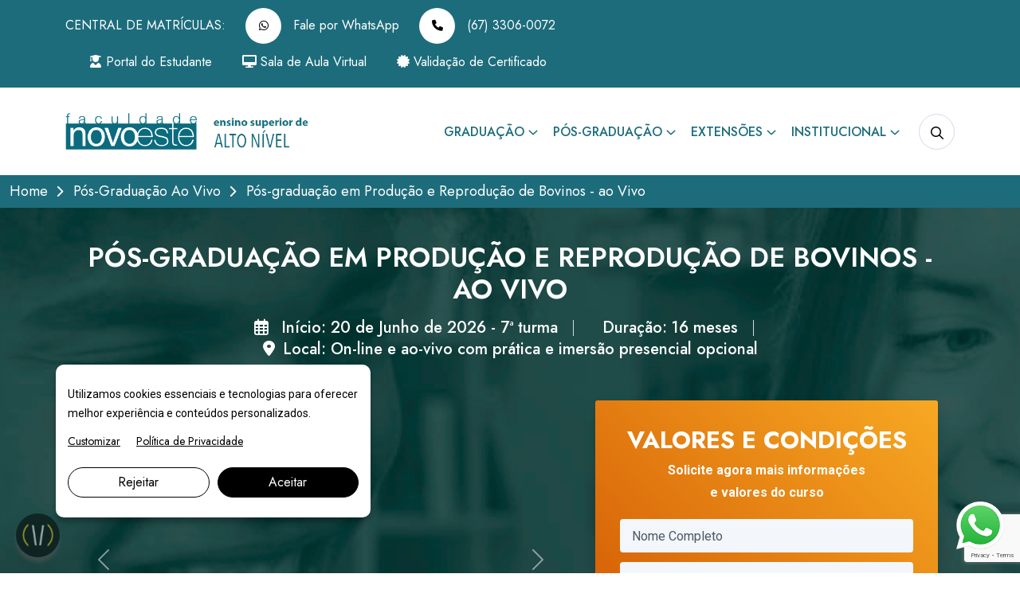

--- FILE ---
content_type: text/html; charset=UTF-8
request_url: https://novoeste.edu.br/pos-graduacao-ao-vivo-em-producao-e-reproducao-de-bovinos-ao-vivo
body_size: 22259
content:
<!DOCTYPE html>
<html>
  <head>
        <meta http-equiv="Content-Language" content="pt-br" />
    <meta http-equiv="Content-Type" content="text/html; charset=utf-8" />
    <meta http-equiv="X-UA-Compatible" content="IE=edge">
    

    <link rel="canonical" href="https://novoeste.edu.br/pos-graduacao-ao-vivo-em-producao-e-reproducao-de-bovinos-ao-vivo" />
    <base href="https://novoeste.edu.br" />
    <meta name="robots" content="index, follow">

    <title>Pós-graduação Ao-Vivo em Produção e Reprodução de Bovinos | NOVOESTE</title>
    <meta name="description" content="Pós-graduação On-line Ao Vivo em Produção e Reprodução de Bovinos é na NOVOESTE. Curso Interativo Autorizado e Reconhecido pelo MEC com Professores de Referência Nacional. Matricule-se Agora!">

    <meta name="HandheldFriendly" content="True">
		<meta name="MobileOptimized" content="320">
		<meta name="viewport" content="width=device-width, minimum-scale=1"/>
    
    <link rel="shortcut icon" href="/assets/img/favicon.png?v=1.01">
    
    <meta property="og:image" content="https://novoeste.edu.br/upload/service/300x300xfit-dgiJEhW8Mv1lWU7Du4tv24T0ll5TWZWtzI8BzMOD.jpeg">
    <meta property="og:image:type" content="image/jpeg">
    <meta property="og:image:width" content="300">
    <meta property="og:image:height" content="300">
    <meta name="google-site-verification" content="_RBm7QXevqCQ--9zFvRSw8-i1zwIn_8PYNGNfaLAwqI" />

  
    <link rel="preconnect" href="https://fonts.googleapis.com">
    <link rel="preconnect" href="https://fonts.gstatic.com" crossorigin>
    <link href="https://fonts.googleapis.com/css2?family=Jost:wght@100;200;300;400;500;600;700;800;900&family=Roboto:wght@100;300;400;500;700&display=swap" rel="stylesheet">

    <!--==============================
      All CSS File
  ============================== -->
    <!-- Bootstrap -->
    <link rel="stylesheet" href="assets/css/bootstrap.min.css">
    <!-- Fontawesome Icon -->
    <link rel="stylesheet" href="assets/css/fontawesome.min.css">
    <!-- Slick Slider -->
    <link rel="stylesheet" href="assets/css/slick.min.css">
    <!-- Theme Custom CSS -->
    <link rel="stylesheet" href="assets/css/style.css?v=1.12">
    <!-- DIVIA LIB CSS -->
    <link rel="stylesheet" href="assets/css/libs.css?v=1.02">
	
  	<!-- font -->
    <script src="https://divia.s3-accelerate.dualstack.amazonaws.com/leads.js" type="text/javascript"></script>

    <!-- HTML5 shim and Respond.js for IE8 support of HTML5 elements and media queries -->
    <!-- WARNING: Respond.js doesn't work if you view the page via file:// -->
    <!--[if lt IE 9]>
      <script src="https://oss.maxcdn.com/html5shiv/3.7.2/html5shiv.min.js"></script>
      <script src="https://oss.maxcdn.com/respond/1.4.2/respond.min.js"></script>
    <![endif]-->
    <!-- Google Tag Manager -->
    <script>(function(w,d,s,l,i){w[l]=w[l]||[];w[l].push({'gtm.start':
    new Date().getTime(),event:'gtm.js'});var f=d.getElementsByTagName(s)[0],
    j=d.createElement(s),dl=l!='dataLayer'?'&l='+l:'';j.async=true;j.src=
    'https://www.googletagmanager.com/gtm.js?id='+i+dl;f.parentNode.insertBefore(j,f);
    })(window,document,'script','dataLayer','GTM-NNC28DB');</script>
    <!-- End Google Tag Manager -->
    <!-- Google tag (gtag.js) -->
    <script async src="https://www.googletagmanager.com/gtag/js?id=G-5BTS48L1R0"></script>
    <script>
      window.dataLayer = window.dataLayer || [];
      function gtag(){dataLayer.push(arguments);}
      gtag('js', new Date());

      gtag('config', 'G-5BTS48L1R0');
    </script>

    <script src="https://www.google.com/recaptcha/api.js?render=6LdYXEooAAAAAE2DMPXStIyWunAcdrg1CpM3ubap"></script>
      <script>
          grecaptcha.ready(function () {
              grecaptcha.execute('6LdYXEooAAAAAE2DMPXStIyWunAcdrg1CpM3ubap', { action: 'contact' }).then(function (token) {
                  var recaptchaResponse = document.getElementById('recaptchaResponse');
                  recaptchaResponse.value = token;
              });
          });
      </script>

  
  </head>

  <!-- script monitor -->
  <body>
      <!-- Google Tag Manager (noscript) -->
      <noscript><iframe src="https://www.googletagmanager.com/ns.html?id=GTM-NNC28DB"
      height="0" width="0" style="display:none;visibility:hidden"></iframe></noscript>
      <!-- End Google Tag Manager (noscript) -->
    	<!--[if lte IE 9]>
    	<p class="browserupgrade">You are using an <strong>outdated</strong> browser. Please <a href="https://browsehappy.com/">upgrade your browser</a> to improve your experience and security.</p>
  <![endif]-->



    <!--********************************
   		Code Start From Here 
	******************************** -->


    <!--==============================
     Preloader
  ==============================-->
    <div class="preloader ">
        <button class="as-btn style3 preloaderCls">Cancelar </button>
        <div class="preloader-inner">
            <span class="loader"></span>
        </div>
    </div>
    <!--==============================
    Mobile Menu
  ============================== -->
    <div class="as-menu-wrapper">
        <div class="as-menu-area text-center">
            <button class="as-menu-toggle"><i class="fal fa-times"></i></button>
            <div class="mobile-logo">
                <a href="https://novoeste.edu.br"><img src="assets/img/logo2.png" alt="Acadu"></a>
            </div>
            <div class="as-mobile-menu">
                <ul>
                    <li class="menu-item-has-children">
                        <a href="graduacao">Graduação</a>
                        <ul class="sub-menu">
                                                                                <li><a href="graduacao-ead-em-gestao-ambiental">Gestão Ambiental  <span class="new-label">EAD</span></a></li>
                                                      <li><a href="graduacao-ead-em-gestao-do-agronegocio">Gestão do Agronegócio  <span class="new-label">EAD</span></a></li>
                                                      <li><a href="graduacao-ead-em-segunda-licenciatura-em-pedagogia">Segunda Licenciatura em Pedagogia  <span class="new-label">EAD</span></a></li>
                                                      <li><a href="graduacao-ead-em-marketing">Marketing  <span class="new-label">EAD</span></a></li>
                                                      <li><a href="graduacao-ead-em-coaching-e-desenvolvimento-humano">Coaching e Desenvolvimento Humano  <span class="new-label">EAD</span></a></li>
                                                  </ul>
                    </li>
                    <li class="menu-item-has-children">
                        <a href="pos-graduacao">Pós-graduação</a>
                        <ul class="sub-menu">
                                                      <li><a href="pos-graduacao-ead">Pós-Graduação EAD</a></li>
                                                      <li><a href="pos-graduacao-ao-vivo">Pós-Graduação Ao Vivo</a></li>
                                                      <li><a href="pos-graduacao-presencial">Pós-Graduação Presencial</a></li>
                                                  </ul>
                    </li>
                    <li class="menu-item-has-children">
                        <a href="https://novoeste.edu.br/extensoes-abertas">Cursos e Extensões</a>
                        <ul class="sub-menu">
                            <li><a href="https://novoeste.edu.br/extensoes-permanentes">Extensões Permanentes</a></li>
                            <li><a href="https://novoeste.edu.br/extensoes-abertas">Extensões Abertas</a></li> 
                        </ul>
                    </li>
                    <li class="menu-item-has-children">
                        <a href="#">Institucional</a>
                        <ul class="sub-menu">
                            <li><a href="https://novoeste.edu.br/sobre">Sobre a Novoeste</a></li>
                            <li><a href="https://novoeste.edu.br/promocoes">Promoções</a></li>
                            <li><a href="https://novoeste.edu.br/biblioteca">Biblioteca</a></li>
                            <li><a href="https://novoeste.edu.br/contato">Contato</a></li>
                            <li><a href="https://novoeste.edu.br/vestibular">Inscrições e Matrículas </a></li>
                        </ul>
                    </li>
                </ul>
            </div>
        </div>
    </div>
    <div class="popup-search-box d-none d-lg-block">
        <button class="searchClose"><i class="fal fa-times"></i></button>
        <form action="https://novoeste.edu.br/busca" method="GET">
            <input type="text" name="text" placeholder="Digite o nome do curso de interesse">
            <button type="submit"><i class="fal fa-search"></i></button>
        </form>
    </div>
    <!--==============================
	Header Area
==============================-->
    <header class="as-header header-layout6">
        <div class="top-area" data-bg-src="assets/img/bg/header_bg_1.png">
            <div class="menu-top">
                <div class="container">
                   <div class="row align-items-center justify-content-center justify-content-sm-between">
                      <div class="col-auto d-none d-sm-block">
                         <a class="header-link">CENTRAL DE MATRÍCULAS: </a>
                         <a class="header-link" href="https://api.whatsapp.com/send?phone=556733060072" onclick="convertWhats()" target="_blank"><i class="icon-btn fab fa-whatsapp"></i> Fale por WhatsApp </a>
                         <a class="header-link" href="tel:06733060072" onclick="convertPhone()"><i class="icon-btn fa fa-phone"></i> (67) 3306-0072 </a>
                      </div>
                      <div class="col-auto">
                         <div class="as-social">
                             <a target="_blank" href="#" data-bs-toggle="modal" data-bs-target="#modalStudent"><i class="fas fa-user-graduate"></i>  Portal do Estudante</a> 
                             <a target="_blank" href="#" data-bs-toggle="modal" data-bs-target="#modalRoom"><i class="fas fa-desktop"></i> Sala de Aula Virtual</a> 
                             <a href="https://novoeste.jacad.com.br/academico/docs/" target="_blank"><i class="fa-solid fa-certificate"></i> Validação de Certificado</a> 
                      </div>
                   </div>
                </div>
             </div>
          </div>
        </div>
        <div class="sticky-wrapper">
            <div class="sticky-active">
              <div class="menu-area">
                <div class="container">
                  <div class="row align-items-center justify-content-between">
                    <div class="col-auto">
                      <div class="header-logo">
                        <a href="https://novoeste.edu.br">
                          <img src="assets/img/logo2.png" alt="NOVOESTE">
                        </a>
                      </div>
                    </div>
                    <div class="col-auto">
                      <div class="row align-items-center">
                        <div class="col-auto">
                          <nav class="main-menu d-none d-lg-inline-block">
                            <ul>
                              <li class="menu-item-has-children">
                                <a href="graduacao">Graduação</a>
                                <ul class="sub-menu">
                                                                      <li><a href="graduacao-presencial">Graduação Presencial</a></li>
                                                                      <li><a href="graduacao-ead">Graduação EAD</a></li>
                                                                  </ul>
                              </li>

                              <li class="menu-item-has-children mega-menu-wrap">
                                <a href="pos-graduacao">Pós-Graduação</a>
                                <ul class="mega-menu">
                                  <li>
                                    <a href="https://novoeste.edu.br/listagem-por-areas">ÁREAS DE ESPECIALIZAÇÃO</a>
                                    <ul>
                                                                              <li>
                                          <a href="especializacoes-em-saude">Especializações em Saúde</a>
                                        </li>
                                                                              <li>
                                          <a href="especializacoes-em-ciencias-agrarias">Especializações em Ciências Agrárias</a>
                                        </li>
                                                                              <li>
                                          <a href="especializacoes-em-gestao-e-negocios">Especializações em Gestão e Negócios</a>
                                        </li>
                                                                              <li>
                                          <a href="especializacoes-em-educacao">Especializações em Educação</a>
                                        </li>
                                                                              <li>
                                          <a href="especializacoes-em-gestao-publica">Especializações em Gestão Pública</a>
                                        </li>
                                                                              <li>
                                          <a href="especializacoes-em-comunicacao-tecnologia-e-inovacao">Especializações em Comunicação, Tecnologia e Inovação</a>
                                        </li>
                                                                              <li>
                                          <a href="especializacoes-em-direito-e-seguranca">Especializações em Direito e Segurança</a>
                                        </li>
                                                                              <li>
                                          <a href="especializacoes-em-autismo">Especializações em Autismo</a>
                                        </li>
                                                                              <li>
                                          <a href="especializacoes-em-servico-social">Especializações em Serviço Social</a>
                                        </li>
                                                                            <li>
                                        <a href="https://novoeste.edu.br/listagem-por-areas">Ver Todos</a>
                                      </li>
                                    </ul>
                                  </li>
                                  <li>
                                    <a href="pos-graduacao">MODALIDADE DE ENSINO</a>
                                    <ul>
                                                                              <li><a href="pos-graduacao-presencial">Pós-Graduação Presencial</a></li>
                                                                              <li><a href="pos-graduacao-ao-vivo">Pós-Graduação Ao Vivo</a></li>
                                                                              <li><a href="pos-graduacao-ead">Pós-Graduação EAD</a></li>
                                                                          </ul>
                                  </li>
                                </ul>
                              </li>
                              
                              
                              <li class="menu-item-has-children">
                                <a href="https://novoeste.edu.br/extensoes-abertas">Extensões</a>
                                <ul class="sub-menu">
                                  <li>
                                    <a href="https://novoeste.edu.br/extensoes-permanentes">Extensões Permanente</a>
                                  </li>
                                  <li>
                                    <a href="https://novoeste.edu.br/extensoes-abertas">Extensões Abertas</a>
                                  </li>
                                </ul>
                              </li>
                              
                              <li class="menu-item-has-children">
                                <a href="#">Institucional</a>
                                <ul class="sub-menu no-icon">
                                  <li>
                                    <a href="https://novoeste.edu.br/sobre">Sobre a Novoeste</a>
                                  </li>
                                  <li>
                                    <a href="https://novoeste.edu.br/servicos">Serviços</a>
                                  </li>
                                  <li><a href="https://novoeste.edu.br/biblioteca">Biblioteca</a></li>
                                  <li>
                                    <a href="https://novoeste.edu.br/blog">Notícias</a>
                                  </li>
                                  <li><a href="https://novoeste.edu.br/promocoes">Promoções</a></li>
                                  <li>
                                    <a href="https://novoeste.edu.br/contato">Contato</a>
                                  </li>
                                </ul>
                              </li>
                            </ul>
                          </nav>
                          <button type="button" class="as-menu-toggle d-inline-block d-lg-none">
                            <i class="far fa-bars"></i>
                          </button>
                        </div>
                        <div class="col-auto  d-xxl-block">
                          <div class="header-button">
                            <button type="button" class="icon-btn searchBoxToggler">
                              <i class="far fa-search"></i>
                            </button>
                            <!--<a href="wishlist.html" class="icon-btn">
                              <i class="far fa-heart"></i>
                              <span class="badge">3</span>
                            </a>
                            <a href="#" class="icon-btn sideMenuToggler">
                              <i class="far fa-cart-shopping"></i>
                              <span class="badge bg-theme2">5</span>
                            </a>-->
                            <a href="https://novoeste.edu.br/vestibular" class="as-btn ml-15"> <i class="fas fa-graduation-cap"></i> Vestibular 2026 <i class="fas fa-arrow-right ms-2"></i>
                            </a>
                          </div>
                        </div>
                      </div>
                    </div>
                  </div>
                </div>
                <div class="logo-bg"></div>
              </div>
            </div>
          </div>
    </header>		
		  <!--main content start-->
     	

    <section class="course-detail">
        <div class="row breadcumb-course m-0">
            <div class="container">
                <div class="col-xl-12">
                    <ul class="breadcumb-menu">
                        <li><a href="https://novoeste.edu.br">Home</a></li>
                        <li><a href="pos-graduacao-ao-vivo">Pós-Graduação Ao Vivo</a></li>
                        <li>Pós-graduação em Produção e Reprodução de Bovinos - ao Vivo </li>
                    </ul>
                </div>
            </div>
        </div>
        <div class="breadcumb-wrapper" data-bg-src="assets/img/breadcumb/breadcumb-bg.jpg">
            <div class="container z-index-common">
                <div class="row mb-50">
                    <div class="col-md-12">
                        <h1 class="breadcumb-title">Pós-graduação em Produção e Reprodução de Bovinos - ao Vivo </h1>
                        <div class="course-single-meta">
                             <a href=""><i class="far fa-calendar-alt"></i> Início: 20 de Junho de 2026 - 7ª turma</a>                              <a href=""><i class="far fa-clock-alt"></i> Duração: 16 meses</a>                              <a href=""><i class="fas fa-map-marker-alt"></i>Local: On-line e ao-vivo com prática e imersão presencial opcional</a>                         </div>
                    </div>
                </div>
                <div class="row">
                    <div class="col-md-7 d-flex align-end">
                        <div class="ratio ratio-16x9">
                            <!-- OU GALERIA DE IMAGENS -->
                            <div id="banner-desktop" class="carousel slide" data-bs-ride="carousel">
                               <div class="carousel-inner">
                                                                    <div class="carousel-item embed-responsive embed-responsive-16by9 active">
                                     <iframe width="100%" height="440" src="https://www.youtube.com/embed/shDNEzQFQno" title="YouTube video player" frameborder="0" allow="accelerometer; autoplay; clipboard-write; encrypted-media; gyroscope; picture-in-picture" allowfullscreen></iframe>
                                  </div>
                                                                                                 </div>
                               <button class="carousel-control-prev" type="button" data-bs-target="#banner-desktop" data-bs-slide="prev">
                               <span class="carousel-control-prev-icon" aria-hidden="true"></span>
                               <span class="visually-hidden">Previous</span>
                               </button>
                               <button class="carousel-control-next" type="button" data-bs-target="#banner-desktop" data-bs-slide="next">
                               <span class="carousel-control-next-icon" aria-hidden="true"></span>
                               <span class="visually-hidden">Next</span>
                               </button>
                            </div>
                        </div>
                    </div>
                    <div class="col-md-5 d-flex align-end">
                        <div class="form_course shadow  mt200 ">
                            <h4>Valores e Condições</h4>
                            <p>Solicite agora mais informações <br>e valores do curso</p>
                            <form method="POST" action="https://novoeste.edu.br/contato-enviar">
                                <input type="hidden" name="recaptcha_response" id="recaptchaResponse">
                              <input type="hidden" name="_token" value="2nzJMqu07TSJQEmteLOIk1yKlDfaF67ibb5uhPT8" />
                              <input type="hidden" name="course" value="Produção e Reprodução de Bovinos - ao Vivo " />
                                                            <div class="form-group">
                                <input type="text" class="form-control" id="name" placeholder="Nome Completo" name="name"  />
                              </div>
                              <div class="form-group">
                                <input type="text" class="form-control" id="email" placeholder="Seu Melhor E-mail" name="email" />
                              </div>
                              <div class="form-group">
                                <input type="text" class="form-control phone" id="phone" placeholder="Telefone/WhatsApp" name="phone" />
                              </div>
                              <div class="form-group">
                                <button type="submit" class="btn btn-primary"><i class="fa fa-arrow-right" aria-hidden="true"></i> &nbsp;SOLICITAR </button>
                              </div>
                            </form>
                          </div>
                    </div>
                </div>
            </div>
        </div>
    </section>
    <!--==============================
Event Area  
==============================-->
    <section class="space-top space-extra-bottom course-data">
        <div class="container">
            <div class="row">
                <div class="col-xxl-9 col-lg-8">
                    <div class="course-single">
                        <div class="course-single-top">
                            <!--<div class="course-img">
                                <img src="assets/img/course/course_details.jpg" alt="Course Image">
                            </div>-->
                            
                            <h2 class="course-title">Produção e Reprodução de Bovinos - ao Vivo </h2>
                            <div class="course-tags mb-4">
                                <a style="color: #fff;" >+ de 10.000 alunos já formados</a>
                                <a style="color: #fff;">Instituição de referência nacional</a>
                                <a style="color: #fff;">As especializações mais valorizadas no mercado de trabalho</a>
                            </div>
                            <div class="course-single-meta">
                                 <a ><span class="text-theme">Coordenação: </span> Dra. Camile Sanches Silva</a>                                 <a href="pos-graduacao-ao-vivo "><i class="fas fa-tags"></i>Pós-Graduação Ao Vivo </a>
                                 <a ><i class="far fa-clock"></i><span class="text-theme">Período:</span> Sábado Integral e Domingo Matutino uma vez ao mês</a>                                 <!--<div class="course-rating">
                                    <div class="star-rating" role="img" aria-label="Rated 4.00 out of 5">
                                        <span style="width:80%">Rated <strong class="rating">4.00</strong> out of 5</span>
                                    </div>
                                    (4.00)
                                </div>-->
                            </div>
                            
                        </div>
                        <div class="course-single-bottom">
                            <ul class="nav course-tab" id="courseTab" role="tablist">
                                 
                                    <li class="nav-item" role="presentation">
                                        <a class="nav-link active" id="curriculam-tab" data-bs-toggle="tab" href="#curriculam" role="tab" aria-controls="curriculam" aria-selected="true"><i class="fa-regular fa-book"></i>Matriz curricular</a>
                                    </li>
                                                                 
                                    <li class="nav-item" role="presentation">
                                        <a class="nav-link " id="description-tab" data-bs-toggle="tab" href="#Coursedescription" role="tab" aria-controls="Coursedescription" aria-selected="false"><i class="fa-regular fa-bookmark"></i>Apresentação</a>
                                    </li>
                                                                 
                                    <li class="nav-item" role="presentation">
                                        <a class="nav-link" id="objective-tab" data-bs-toggle="tab" href="#objective" role="tab" aria-controls="objective" aria-selected="false"><i class="fa-regular fa-book"></i>Objetivo e Público</a>
                                    </li>
                                                                 
                                    <li class="nav-item" role="presentation">
                                        <a class="nav-link" id="instructor-tab" data-bs-toggle="tab" href="#instructor" role="tab" aria-controls="instructor" aria-selected="false"><i class="fa-regular fa-user"></i>Coordenação</a>
                                    </li>
                                                                                                    <li class="nav-item" role="presentation">
                                        <a class="nav-link" id="reviews-tab" data-bs-toggle="tab" href="#reviews" role="tab" aria-controls="reviews" aria-selected="false"><i class="fa-regular fa-user"></i>Corpo Docente</a>
                                    </li>
                                                            </ul>
                            <div class="tab-content" id="productTabContent">
                                <div class="tab-pane fade show active" id="curriculam" role="tabpanel" aria-labelledby="curriculam-tab">
                                    <div class="course-curriculam" style="text-align: justify !important;">
                                        <p><b>1. Pessoas, organizações e felicidade
<br></b>Valorização da natureza humana e do processo de desenvolvimento de habilidades e competências de caráter emocional, enfatizando atributos comportamentais e atitudinais, percebidos a partir da aplicação de ferramenta DISCI, sob análise dos fundamentos do autoconhecimento, da autossugestão e da compreensão da complexidade, diversidade e incompletude de si próprio e da pessoa humana. Promoção do bem-estar individual e coletivo, sob perspectiva pessoal e organizacional, buscando a harmonia nas relações interpessoais, contribuindo aos aspectos de geração de felicidade.<b></b></p><p><b>2. Qualidade da carne bovina e classificação de carcaças
<br></b>Fatores que afetam a qualidade da carne;<br>Ultrassonografia na avaliação de carcaças;<br>Sistemas de classificação e tipificação de carcaças no Brasil e no mundo;<br>Rastreabilidade e certificações.</p><p><b>3. Bem-estar animal na bovinocultura
<br></b>Avaliação do bem-estar e as cinco liberdades;<br>Indicadores fisiológicos de bem-estar;<br>Bem-estar animal no transporte e no abate;<br>Conduta e atuação do médico veterinário no bem-estar animal;<br>Efeito do bem-estar animal sobre o comércio global.</p><p><b>4. Ultrassonografia aplicada à bovinocultura de corte
<br></b>Princípios básicos da ultrassonografia;<br>Seleção e ajustes dos aparelhos de ultrassonografia;<br>Utilização da ultrassonografia na reprodução;<br>Utilização da ultrassonografia na avaliação de carcaças.</p><p><b>5. Andrologia em bovinos
<br></b>Espermatogênese e maturação espermática;<br>Puberdade e maturidade sexual;<br>Parâmetros de avaliação andrológica;<br>Aspectos de subfertilidade e infertilidade nos machos;<br>Avaliação espermática: O que tem de novo?</p><p><b>6. Melhoramento Genético
<br></b>Introdução ao melhoramento genético animal;<br>Parâmetros genéticos;<br>Sistemas de acasalamento;<br>Cruzamento;<br>Métodos de Seleção;<br>Utilização de sumários de avaliação genética.</p><p><b>7. Forragicultura e manejo de pastagens
<br></b>O ecossistema pastagem;<br>Produção e manejo de pastagem no período das águas;<br>Manejo de pastagens no período seco;<br>Ingestão de forragem e desempenho animal.</p><p><b>8. Tópicos em nutrição de bovinos
<br></b>Princípios básicos de fisiologia da digestão;<br>Suplementação a pasto na seca e nas águas;<br>Estratégias de terminação a pasto;<br>Alimentos, alimentação e manejo nutricional no confinamento.</p><p><b>9. Nutrição Materna e Programação fetal em bovinos
<br></b>Conceitos básicos em crescimento, amadurecimento e desenvolvimento em animais ruminantes;<br>Exigência nutricional para crescimento fetal;<br>Janelas de programação fetal: muscular, reprodutiva, metabólica e imunológica;<br>Estratégias de suplementação de matrizes gestantes: a. Terço final; b. Terço inicial e médio;<br>Estratégias de suplementação de matrizes pré-concepção;<br>Efeitos da idade da matriz no desenvolvimento pós-natal da progênie;<br>Status nutricional da matriz e desenvolvimento perinatal da progênie.</p><p><b>10. Biotecnologia aplicada: IATF
<br></b>Controle farmacológico do ciclo estral;<br>Protocolos de sincronização da ovulação;<br>Anestro pós-parto;<br>Critérios de seleção de animais para IATF.</p><p><b>11. Principais afecções reprodutivas de bovinos – Medidas de controle e impacto econômico
<br></b>Doenças bacterianas;<br>Doenças virais;<br>Doenças causadas por fungos e protozoários;<br>Carências nutricionais;<br>Distúrbios pós-parto.</p><p><b>12. Estratégias para seleção de touros jovens
<br></b>Características reprodutivas de interesse na seleção de touros;<br>Seleção e manejo de tourinhos jovens;<br>Interpretação e uso de critérios de seleção de touros;<br>Seleção e manejo de touros para adaptação ao ambiente tropical.</p><p><b>13. Cálculo de ração para bovinos<br></b>Conceitos e métodos de cálculo;<br>Custos fixos e variáveis;<br>Estratégias para gastar menos e ganhar mais.</p><p><b>14. Gestão Estratégica de Pessoas
<br></b>Gestão de pessoas na sociedade do conhecimento;<br>Teorias comportamentais e competências emocionais;<br>Liderança e motivação;<br>Comunicação interpessoal, liderança e poder;<br>Assertividade e feedback;<br>Negociação e administração de conflitos;<br>Aprendizagem: conceitos, técnicas e práticas;<br>Delegação e construção de equipes de alto desempenho;<br>Gestão da mudança e cultura organizacional.</p><p><b>15. Biotecnologia aplicada : Aspiração folicular, FIV, TE
<br></b>Maturação folicular e fecundação in vitro;<br>Superovulação;<br>Técnicas de TE.</p><p><b>16. Gestão empresarial aplicada à Produção e Reprodução Animal
<br></b>Gestão – Princípios e Conceitos;<br>Planejamento Estratégico;<br>Gestão do Agronegócio;<br>Cadeia de Produção Agroindustrial;<br>Cadeias Produtivas do Agronegócio em Mato Grosso do Sul;<br>Marketing Agronegocial;<br>Sustentabilidade na Agropecuária;<br>Gestão da Inovação no Agribusiness.</p><p><b>Visitas Técnicas previstas durante o curso para quem optar pelas práticas imersivas presenciais<br></b>1 - Cases de sucesso<br>2 - Andrologia<br>3 - Melhoramento genético e biotecnologia da Reprodução</p><p>Saídas da Faculdade Novoeste em Campo Grande-MS com traslado da instituição até o local de visita e seguro viagem inclusos.</p><p>
</p><p>
</p><p>
</p><p>
</p><p>
</p><p>
</p><p>
</p><p>
</p><p>
</p><p>
</p><p>
</p><p>
</p><p>
</p><p>
</p><p>
</p>
                                    </div>
                                </div>
                                <div class="tab-pane fade " id="Coursedescription" role="tabpanel" aria-labelledby="description-tab">
                                    <div class="course-description" style="text-align: justify !important;">
                                        <p>O sucesso da reprodução de bovinos está diretamente relacionado com a capacitação profissional e sua habilidade em detectar problemas com rapidez. Profissionais desta área são responsáveis por proporcionar o aumento da produção aliado ao melhoramento genético, por meio da aplicação de biotécnicas que garantam maior eficiência ao sistema e reflita em toda a cadeia produtiva.
</p><p>Por esta razão, entendemos que estruturar um curso que possa aperfeiçoar tais profissionais, com ênfase na produtividade e eficiência reprodutiva em bovinos, seria uma estratégia viável e atenderia a uma demanda crescente de médicos veterinários, sobretudo no Estado de Mato Grosso do Sul.
</p><p>Para tanto, o curso proposto será fundamentado nas seguintes linhas de pesquisa: anatomofisiologia do sistema reprodutivo de machos e fêmeas; nutrição aplicada ao manejo reprodutivo;  biotécnicas da reprodução; Gestão financeira, empresarial e de Recursos Humanos.
</p><p><b>VÍDEOS DO CURSO
</b></p><p>- <a href="https://www.youtube.com/watch?v=q7h4WxPjDgY" target="_blank">Confira o vídeo do dia de campo com Visita Técnica</a>
</p><p>- <a href="https://www.youtube.com/watch?v=clXsBwz09UE" target="_blank">Confira o vídeo da coordenação</a>
</p><p><b>VÍDEOS CONVITES DOS PROFESSORES
</b></p><p>- <a href="https://www.youtube.com/watch?v=p-nOoDKFZVc" target="_blank">Convite do prof. Dr. Heitor Romero Marques Júnior</a>
</p><p>- <a href="https://www.youtube.com/watch?v=WplKcWnadtI" target="_blank">Convite do prof. Dr. Ériklis Nogueira</a>
</p><p>- <a href="https://www.youtube.com/watch?v=OfvydD9ONUM" target="_blank">Convite do prof. Me. Wagner Rodrigues Garcia</a></p><p>
</p><p>
</p><p>
</p><p>
</p><p>
</p><p>
</p><p>
</p><p>
</p><p>
</p>
                                    </div>
                                </div>
                                <div class="tab-pane fade" id="objective" role="tabpanel" aria-labelledby="curriculam-tab">
                                    <div class="course-curriculam" style="text-align: justify !important;">
                                        <p><b>OBJETIVOS
</b></p><p>- Aprimoramento dos conhecimentos técnicos para a identificação e resolução dos entraves na reprodução, que estejam influenciando negativamente a produtividade e a sanidade do rebanho bovino;
</p><p>- Estimular o senso crítico para o desenvolvimento de pesquisas e análises de viabilidade econômica, correlacionando simulações práticas de propriedades rurais que atualmente adotam biotécnicas reprodutivas como ferramenta para incremento da produtividade.
</p><p>- Aperfeiçoamento de práticas de campo, fundamentadas em bases teóricas e aplicabilidade das biotécnicas da reprodução em bovinos.
</p><p>- Apresentar e discutir casos de sucesso e formas de incremento de resultados no cenário reprodutivo.
</p><p><b>PÚBLICO-ALVO
</b></p><p>Profissionais da área de Ciências Agrárias (Médicos Veterinários, Zootecnistas, Agrônomos e áreas correlatas).</p><p><b>RESPONSÁVEL TÉCNICA</b></p><p>Camile Sanches Silva - CRMV/MS 5213</p><p>
</p><p>
</p><p>
</p><p>
</p><p>
</p><p>
</p>
                                    </div>
                                </div>
                                <div class="tab-pane fade" id="instructor" role="tabpanel" aria-labelledby="instructor-tab">
                                    <div class="course-instructor" style="text-align: justify !important;">
                                        <div class="course-author-box">
                                            <div class="auhtor-img">
                                                <img src="upload/service/5xdiOVKB7Ou8eMoNMPF5S9rPxRprb3kJkYm7W2rV.jpeg" alt="Dra. Camile Sanches Silva">
                                            </div>
                                            <div class="media-body">
                                                <h3 class="author-name"><a class="text-inherit">Dra. Camile Sanches Silva</a></h3>
                                                <p class="author-text">Graduada em Medicina Veterinária pela Universidade Estadual do Norte do Paraná (2012), Mestra em Zootecnia – Produção Animal pela Universidade Federal da Grande Dourados (2015) e Doutora em Ciências Veterinárias – Reprodução Animal pela Universidade Federal de Mato Grosso do Sul. Atualmente é Instrutora do SENAR – MS e  Sócia-proprietária da Empresa Inovagen Consultoria Veterinária e Coordenadora do Programa de Pós-Graduação Lato Sensu em Produção e Reprodução de bovinos da Faculdade Novoeste.</p>
                                                <!-- <div class="author-meta">
                                                    <a href="course.html"><i class="fal fa-file-video"></i>4 Courses</a>
                                                    <span><i class="fal fa-users"></i>2500 Students</span>
                                                </div>
                                                <div class="as-social">
                                                    <a href="https://facebook.com/" target="_blank"><i class="fab fa-facebook-f"></i></a>
                                                    <a href="https://linkedin.com/" target="_blank"><i class="fab fa-linkedin-in"></i></a>
                                                    <a href="https://instagram.com/" target="_blank"><i class="fab fa-instagram"></i></a>
                                                </div> -->
                                            </div>
                                        </div>
                                    </div>
                                </div>
                                <div class="tab-pane fade" id="reviews" role="tabpanel" aria-labelledby="reviews-tab">
                                    <div class="course-Reviews" style="text-align: justify !important;">
                                        <div class="as-comments-wrap ">
                                            <ul class="comment-list">
                                                                                                                                              <li class="review as-comment-item">
                                                    <div class="as-post-comment">
                                                        <div class="comment-avater">
                                                            <img src="upload/service/4RAZauRnM7T1PAQ4wbrWfHHqPtnm1ksh8G3nYcQu.jpeg" alt="Camile Sanches Silva">
                                                        </div>
                                                        <div class="comment-content">
                                                            <h4 class="name">Camile Sanches Silva</h4>
                                                            
                                                            <!--<div class="star-rating" role="img" aria-label="Rated 5.00 out of 5">
                                                                <span style="width:100%">Rated <strong class="rating">5.00</strong> out of 5 based on <span class="rating">1</span> customer rating</span>
                                                            </div>-->
                                                            <p class="text">Graduada em Medicina Veterinária pela Universidade Estadual do Norte do Paraná (2012), Mestra em Zootecnia – Produção Animal pela Universidade Federal da Grande Dourados (2015) e Doutora em Ciências Veterinárias – Reprodução Animal pela Universidade Federal de Mato Grosso do Sul. Atualmente é Instrutora do SENAR – MS e  Sócia-proprietária da Empresa Inovagen Consultoria Veterinária e Coordenadora do Programa de Pós-Graduação Lato Sensu em Produção e Reprodução de bovinos da Faculdade Novoeste.</p>
                                                        </div>
                                                    </div>
                                                </li>
                                                                                              <li class="review as-comment-item">
                                                    <div class="as-post-comment">
                                                        <div class="comment-avater">
                                                            <img src="upload/service/HNdm46bixvDr94aeL6PY10vZFqNnav7VGsC5qnpg.jpeg" alt="Carolina Tobias Marino">
                                                        </div>
                                                        <div class="comment-content">
                                                            <h4 class="name">Carolina Tobias Marino</h4>
                                                            
                                                            <!--<div class="star-rating" role="img" aria-label="Rated 5.00 out of 5">
                                                                <span style="width:100%">Rated <strong class="rating">5.00</strong> out of 5 based on <span class="rating">1</span> customer rating</span>
                                                            </div>-->
                                                            <p class="text">Possui Graduação em Medicina Veterinária pela Faculdade de Medicina Veterinária e Zootecnia (FMVZ-USP, São Paulo – SP, 2001); Mestrado em Produção e Nutrição Animal pela Universidade de Aberdeen, Escócia – Reino Unido (2004); Doutorado em Zootecnia - Nutrição Animal pela Universidade Estadual Paulista (FMVZ-UNESP Botucatu - SP, 2008) e Pós-doutorado em Nutrição de Ruminantes pela FMVZ-USP Pirassununga - SP (2012) e na Empresa Brasileira de Pesquisa Agropecuária (Embrapa Gado de Corte, Campo Grande - MS, 2015-2020). Atualmente é Pesquisadora de Pós-doutorado (Funarbe) na área de Nutrição de Ruminantes (Avaliação de aditivos) na Embrapa Gado de Corte. Tem experiência na área de Nutrição de Ruminantes, com ênfase em fermentação ruminal, avaliação de alimentos e aditivos, metodologias de experimentação aplicadas a esta área, como também análise de dados experimentais.</p>
                                                        </div>
                                                    </div>
                                                </li>
                                                                                              <li class="review as-comment-item">
                                                    <div class="as-post-comment">
                                                        <div class="comment-avater">
                                                            <img src="upload/service/zA3H0qSySYOpVBGJhJkPojwcIKHch3SrBiA6OEKk.jpeg" alt="Ériklis Nogueira">
                                                        </div>
                                                        <div class="comment-content">
                                                            <h4 class="name">Ériklis Nogueira</h4>
                                                            
                                                            <!--<div class="star-rating" role="img" aria-label="Rated 5.00 out of 5">
                                                                <span style="width:100%">Rated <strong class="rating">5.00</strong> out of 5 based on <span class="rating">1</span> customer rating</span>
                                                            </div>-->
                                                            <p class="text">Graduação em Medicina Veterinária pela UFMS (1998) e mestrado em Produção Animal pela UFMG (2001) Doutorado na FCAV-UNESP Jaboticabal, e pós=Doc na Universidade do Missouri- Columbia em 2018, e o MBA em Gestão de Projetos na PECEGE-ESALQ em 2021. Pesquisador A da EMBRAPA GADO DE CORTE, é professor do Mestrado e Doutorado em Ciências Veterinárias da UFMS, Bolsista de Produtividade CNPQ/FUNDECT. Tem experiência na área de Medicina Veterinária e Zootecnia, com ênfase em Biotecnologia da reprodução e Produção Animal, atuando nos seguintes temas: nutrição e reprodução, inseminação artificial e avaliação de sêmen, ultrasom, produção de embriões e sistemas de produção.</p>
                                                        </div>
                                                    </div>
                                                </li>
                                                                                              <li class="review as-comment-item">
                                                    <div class="as-post-comment">
                                                        <div class="comment-avater">
                                                            <img src="upload/service/WRxdNoP0MiGRS7PPYYZNP21niebNHiUF1g3bOGD4.jpeg" alt="Gabriel Armond Crepaldi">
                                                        </div>
                                                        <div class="comment-content">
                                                            <h4 class="name">Gabriel Armond Crepaldi</h4>
                                                            
                                                            <!--<div class="star-rating" role="img" aria-label="Rated 5.00 out of 5">
                                                                <span style="width:100%">Rated <strong class="rating">5.00</strong> out of 5 based on <span class="rating">1</span> customer rating</span>
                                                            </div>-->
                                                            <p class="text">Graduado em Medicina Veterinária pela Universidade Estadual de Londrina (2005), Mestrado e Doutorado em Reprodução Animal pela Universidade de São Paulo (USP/FMVZ).  Atualmente é diretor comercial da ST Repro.</p>
                                                        </div>
                                                    </div>
                                                </li>
                                                                                              <li class="review as-comment-item">
                                                    <div class="as-post-comment">
                                                        <div class="comment-avater">
                                                            <img src="upload/service/A2OPWzZOd5hKkPJkcr3HF7KKimlD443y8yqb60u4.jpeg" alt="Luiz Carlos Louzada Ferreira">
                                                        </div>
                                                        <div class="comment-content">
                                                            <h4 class="name">Luiz Carlos Louzada Ferreira</h4>
                                                            
                                                            <!--<div class="star-rating" role="img" aria-label="Rated 5.00 out of 5">
                                                                <span style="width:100%">Rated <strong class="rating">5.00</strong> out of 5 based on <span class="rating">1</span> customer rating</span>
                                                            </div>-->
                                                            <p class="text">Graduado em Medicina Veterinária pela Universidade Federal do Rio de Janeiro, MBA em Gestão Estratégica do Agronegócio pela UFMS, especialização em Zootecnia - Área de concentração: Produção Sustentável de Ruminantes pela UEMS, mestrado e doutorado em Ciência Animal pela Universidade Federal de Mato Grosso do Sul. Atualmente é sócio proprietário na empresa CIA Assessoria Pecuária.</p>
                                                        </div>
                                                    </div>
                                                </li>
                                                                                              <li class="review as-comment-item">
                                                    <div class="as-post-comment">
                                                        <div class="comment-avater">
                                                            <img src="upload/service/OctSnIOdwCJVfhli4DYe1rugC4yKFkHefb66Y1mP.jpeg" alt="Wagner Rodrigues Garcia">
                                                        </div>
                                                        <div class="comment-content">
                                                            <h4 class="name">Wagner Rodrigues Garcia</h4>
                                                            
                                                            <!--<div class="star-rating" role="img" aria-label="Rated 5.00 out of 5">
                                                                <span style="width:100%">Rated <strong class="rating">5.00</strong> out of 5 based on <span class="rating">1</span> customer rating</span>
                                                            </div>-->
                                                            <p class="text">Graduado em Medicina Veterinária pela Universidade Federal de Mato Grosso do Sul (1999), Mestre em Zootecnia – Produção animal pela Faculdade de Medicina Veterinária e Zootecnia da Universidade Estadual Paulista (2003) e Doutor em Ciências Veterinárias – Reprodução Animal pela Universidade Federal de Mato Grosso do Sul. Atualmente é Professor de Reprodução Animal e Sócio-proprietário da Empresa Inovagen Consultoria Veterinária.</p>
                                                        </div>
                                                    </div>
                                                </li>
                                                                                              <li class="review as-comment-item">
                                                    <div class="as-post-comment">
                                                        <div class="comment-avater">
                                                            <img src="upload/service/Wk72Ek3sPUY2b0JZfm8OsqA460dtxQq9YsmdfhO3.jpeg" alt="Yuri Braga Yamasaki">
                                                        </div>
                                                        <div class="comment-content">
                                                            <h4 class="name">Yuri Braga Yamasaki</h4>
                                                            
                                                            <!--<div class="star-rating" role="img" aria-label="Rated 5.00 out of 5">
                                                                <span style="width:100%">Rated <strong class="rating">5.00</strong> out of 5 based on <span class="rating">1</span> customer rating</span>
                                                            </div>-->
                                                            <p class="text">Doutorando em Ciência Animal pela UFMS; Mestre em Ciência Animal pela UFMS; Graduado em Zootecnia pela UFMS; Analista de projetos na Fazenda Santa Otília e docente e responsável técnico de cursos de capacitação profissional em criação de bovinos.</p>
                                                        </div>
                                                    </div>
                                                </li>
                                                                                              
                                            </ul>
                                        </div> <!-- Comment Form -->
                                        
                                    </div>
                                </div>
                            </div>
                        </div>
                    </div>
                </div>
                <div class="col-xxl-3 col-lg-4">
                    <aside class="sidebar-area">
                        <div class="widget widget_info  ">
                                                            <div class="as-video">
                                     
                                        <a href="https://emec.mec.gov.br/emec/consulta-cadastro/detalhamento/d96957f455f6405d14c6542552b0f6eb/MjE0MjY=/93916316abe23148507bd4c260e4b878/MzM1NTMw" target="_blank"><img src="assets/img/curso-autorizado-mec.png" alt="Autorização MEC"></a>
                                                                    </div>
                                                        <!--<span class="h4 course-price">$90.00 <span class="tag">25% Off</span></span>-->
                            <a href="https://api.whatsapp.com/send?phone=556733060072" onclick="convertWhats()" target="_blank" class="as-btn"><i class="fab fa-whatsapp"></i> Faça sua Inscrição</a>
                            <!-- <a href="tel:06733060072" onclick="convertPhone()" class="as-btn style4"><i class="fa fa-phone"></i> Solicitar Informações</a> -->
                            <h3 class="widget_title">Mais Informações</h3>
                            <div class="info-list">
                                <ul>
                                    <!--<li>
                                        <i class="fa-light fa-user"></i>
                                        <strong>Cordernador: </strong>
                                        <span>Nome Coordenador</span>
                                    </li>-->
                                                                            <li>
                                            <i class="fa-light fa-clock"></i>
                                            <strong>Início: </strong>
                                            <span>20 de Junho de 2026 - 7ª turma</span>
                                        </li>
                                                                        <li>
                                        <i class="fa-light fa-file"></i>
                                        <strong>Modalidade: </strong>
                                        <span>Ao Vivo</span>
                                    </li>
                                                                            <li>
                                            <i class="fa-light fa-map"></i>
                                            <strong>Local: </strong>
                                            <span>On-line e ao-vivo com prática e imersão presencial opcional</span>
                                        </li>
                                                                                                                <li>
                                            <i class="fa-light fa-clock"></i>
                                            <strong>Período: </strong>
                                            <span>Sábado Integral e Domingo Matutino uma vez ao mês</span>
                                        </li>
                                                                                                                <li>
                                            <i class="fa-light fa-clock"></i>
                                            <strong>Duração: </strong>
                                            <span>16 meses</span>
                                        </li>
                                                                                                                <li>
                                            <i class="fa-light fa-tag"></i>
                                            <strong>Carga Horária: </strong>
                                            <span>360 horas</span>
                                        </li>
                                                                        
                                    
                                    <!--<li>
                                        <i class="fa-light fa-globe"></i>
                                        <strong>Language: </strong>
                                        <span>English</span>
                                    </li>
                                    <li>
                                        <i class="fa-light fa-puzzle-piece"></i>
                                        <strong>Quizzes: </strong>
                                        <span>04</span>
                                    </li>-->
                                </ul>
                            </div>
                            <a href="https://api.whatsapp.com/send?phone=556733060072" onclick="convertWhats()" target="_blank" class="as-btn style5 mt-35 mb-0"><i class="fab fa-whatsapp"></i> Mais Informações</a>
                        </div>
                    </aside>
                </div>
            </div>
        </div>
    </section>

            <section class="space" id="vantagens-curso" style="background: #1d6c7b21; padding: 70px 0 50px 0; margin-bottom: 80px;">
            <div class="container z-index-common">
                <div class="row">
                    <div class="col-xl-12">
                        <h2> Motivos para você escolher a NOVOESTE </h2>
                        <ul class="nav nav-pills mb-3" id="pills-tab" role="tablist">
                            <li class="nav-item" role="presentation">
                              <button class="nav-link active" id="pills-vantagens-tab" data-bs-toggle="pill" data-bs-target="#pills-vantagens" type="button" role="tab" aria-controls="pills-vantagens" aria-selected="true">Vantagens</button>
                            </li>
                            <li class="nav-item" role="presentation">
                              <button class="nav-link" id="pills-metodologia-tab" data-bs-toggle="pill" data-bs-target="#pills-metodologia" type="button" role="tab" aria-controls="pills-metodologia" aria-selected="false">Metodologia</button>
                            </li>
                            <li class="nav-item" role="presentation">
                              <button class="nav-link" id="pills-certificacao-tab" data-bs-toggle="pill" data-bs-target="#pills-certificacao" type="button" role="tab" aria-controls="pills-certificacao" aria-selected="false">Certificação</button>
                            </li>
                        </ul>
                    </div>
                </div>
                <div class="tab-content" id="pills-tabContent">
                    <div class="tab-pane fade show active" id="pills-vantagens" role="tabpanel" aria-labelledby="pills-vantagens-tab">
                        <div class="row flex-row-reverse">
                            <div class="col-xl-7 mb-35 mb-xl-0">
                                <div class="img-box4">
                                                                            <img src="upload/service/dz6esCSwMWpKDBz6YhyBaGxvMthNBmT7RQcp0BI4.jpeg" class="w-100">
                                                                    </div>
                            </div>
                            <div class="col-xl-5">
                                <div class="checklist mb-40">
                                                                      <p><p class="mb-30">Estude na Líder em Pós-graduação! Confira as Vantagens do Curso Ao Vivo On-line:</p>
<div class="checklist mb-40">
 <ul>
   <li>Participe e interaja nas aulas ao vivo e on-line pelo computador ou celular</li>
   <li>Professores de referência nacional atuantes no mercado</li>
   <li>Não perca nenhuma aula com a flexibilidade e disponibilização das aulas gravadas</li>
   <li>Faça networking com alunos de todo o Brasil</li>
   <li>Tenha uma coordenação de curso permanente e ativa para acompanhar sua jornada e tirar dúvidas</li>
 </ul>
</div></p>
                                                                  </div>
                                <a href="https://api.whatsapp.com/send?phone=556733060072" onclick="convertWhats()" target="_blank" class="as-btn">Matricule-se Agora<i class="fas fa-arrow-right ms-2"></i></a>
                            </div>
                        </div>
                    </div>
                    <div class="tab-pane fade show" id="pills-metodologia" role="tabpanel" aria-labelledby="pills-metodologia-tab">
                        <div class="row flex-row-reverse">
                            <div class="col-xl-7 mb-35 mb-xl-0">
                                <div class="img-box4">
                                                                            <img src="upload/service/a8hIc3OZknWBqyoBBzxC9TpWCqIdkhvMlpE9Encr.jpeg" class="w-100">
                                                                    </div>
                            </div>
                            <div class="col-xl-5">
                                <div class="checklist mb-40">
                                                                      <p><p>Considerando as transformações sociais e, a busca pela performance plena dos estudantes, incluindo o desenvolvimento dos mesmos em suas habilidades cognitivas, sociais e emocionais, a Faculdade NOVOESTE,  proporciona uma metodologia onde o percurso de aprendizagem de cada estudante é marcado por um espaço privilegiado para a troca de ideias, em que as situações práticas são vivenciadas e, retroalimentadas pelas teorias que estão sendo estudadas no decorrer da Pós-Graduação.
</p><p>Neste processo, o pós-graduando torna-se protagonista de sua aprendizagem e, exerce um papel ativo e atuante na sua trajetória de estudos. Para tanto, os docentes da Faculdade NOVOESTE, planejam as disciplinas de cada curso de modo a oportunizar aos estudantes a leitura e estudo prévio de diferentes materiais para o momento das aulas, possibilitando assim que os alunos criem o hábito do autoestudo e possam desenvolver sua autonomia intelectual.
</p><p>Por meio dessa metodologia de ensino, possibilitamos que o estudante da Faculdade</p><p>
</p><p>
</p></p>
                                                                  </div>
                                <a href="https://api.whatsapp.com/send?phone=556733060072" onclick="convertWhats()" target="_blank" class="as-btn">Matricule-se Agora<i class="fas fa-arrow-right ms-2"></i></a>
                            </div>
                        </div>
                    </div>
                    <div class="tab-pane fade show" id="pills-certificacao" role="tabpanel" aria-labelledby="pills-certificacao-tab">
                        <div class="row flex-row-reverse">
                            <div class="col-xl-7 mb-35 mb-xl-0">
                                <div class="img-box4">
                                                                            <img src="upload/service/uzxtgLvp1OpE37zoLrkj5GRny9DUnoKMB4q90lTe.jpeg" class="w-100">
                                                                    </div>
                            </div>
                            <div class="col-xl-5">
                                <div class="checklist mb-40">
                                                                          <p><p>A Faculdade NOVOESTE é uma Instituição Credenciada ao Ministério da Educação, sob a Portaria nº 1.063, em 05 de Setembro de 2017. <a href="http://emec.mec.gov.br/emec/consulta-cadastro/detalhamento/d96957f455f6405d14c6542552b0f6eb/MjE0MjY=" target="_blank">Clique aqui para abrir no E-MEC</a>.</p><p>Será considerado aprovado o estudante que obtiver em cada disciplina do curso nota superior ou igual a 7 (sete) e a frequência mínima em cada disciplina de 75% (setenta e cinco por cento).
</p><p>A Faculdade NOVOESTE  expedirá, ao final do curso, certificado de Pós-Graduação Lato Sensu, em nível de especialização, aos estudantes que concluírem a todos os critérios de aprovação estabelecidos no regulamento do curso.
</p><p><br></p><p>
</p><p>
</p></p>
                                                                    </div>
                                <a href="https://api.whatsapp.com/send?phone=556733060072" onclick="convertWhats()" target="_blank" class="as-btn">Matricule-se Agora<i class="fas fa-arrow-right ms-2"></i></a>
                            </div>
                        </div>
                    </div>
                </div>
            </div>
            <div class="shape-mockup big-shape" data-top="0%" data-right="0%"><img src="assets/img/shape/line_2.png" alt="shapes"></div>
        </section> 
                <div class="" data-pos-for=".footer-wrapper">
            <div class="container as-container3 z-index-common">
                <div class="title-area mb-30 text-center">
                    <h2 class="sec-title fw-medium">Depoimentos</h2>
                    <span class="sub-title">Confira os depoimentos de quem já estudou conosco</span>
                </div>
                <div class="row gx-10 as-carousel" data-slide-show="6" data-lg-slide-show="5" data-md-slide-show="4" data-sm-slide-show="3" data-xs-slide-show="2">
                                          <div class="col-auto">
                          <div class="insta-box">
                              <img src="upload/service/yzSoJHrWZ8zhEEZCoXp2fYqsRVImaYvteFbjpGDd.jpeg" alt="Instagram">
                              <a href="https://www.youtube.com/embed/EzogvmSWKHc" class="icon-btn video_iframe"><i class="fas fa-play"></i></a>
                          </div>
                      </div>
                                          <div class="col-auto">
                          <div class="insta-box">
                              <img src="upload/service/7j1dC867hJy50xHdrIGxgAaD6EJjVyk30B1H1HBA.jpeg" alt="Instagram">
                              <a href="https://www.youtube.com/embed/ZJqQYkfqObs" class="icon-btn video_iframe"><i class="fas fa-play"></i></a>
                          </div>
                      </div>
                                          <div class="col-auto">
                          <div class="insta-box">
                              <img src="upload/service/RyZNNHhlPl4xhKjxmSYnobbVHQAxxqGUeRyCzQ3k.jpeg" alt="Instagram">
                              <a href="https://www.youtube.com/watch?v=6J4DJ8u_M00" class="icon-btn video_iframe"><i class="fas fa-play"></i></a>
                          </div>
                      </div>
                                          <div class="col-auto">
                          <div class="insta-box">
                              <img src="upload/service/spYAabOzgiW8i71UP8PaIdZi7zIBTdqrWo8ddiMW.jpeg" alt="Instagram">
                              <a href="https://www.youtube.com/watch?v=dcyNqKvOIaA" class="icon-btn video_iframe"><i class="fas fa-play"></i></a>
                          </div>
                      </div>
                                          <div class="col-auto">
                          <div class="insta-box">
                              <img src="upload/service/C2tXufchc2NYovhzNjp2JxvDNptAgIedilwmFkfU.jpeg" alt="Instagram">
                              <a href="https://www.youtube.com/watch?v=6xwazmsFtJY" class="icon-btn video_iframe"><i class="fas fa-play"></i></a>
                          </div>
                      </div>
                                          <div class="col-auto">
                          <div class="insta-box">
                              <img src="upload/service/PRqGvew7YK6DGh0gag9mQ3Kj5iPOnxFhj87dj9Sk.jpeg" alt="Instagram">
                              <a href="https://www.youtube.com/watch?v=8wESaPqb7pI" class="icon-btn video_iframe"><i class="fas fa-play"></i></a>
                          </div>
                      </div>
                                          <div class="col-auto">
                          <div class="insta-box">
                              <img src="upload/service/EKbar7V1Vg2bImCF7HKRuSs7c6f94iZLzmLbF5N5.jpeg" alt="Instagram">
                              <a href="https://www.youtube.com/watch?v=5P5QR_XsviE" class="icon-btn video_iframe"><i class="fas fa-play"></i></a>
                          </div>
                      </div>
                                          <div class="col-auto">
                          <div class="insta-box">
                              <img src="upload/service/6pWa4DOutYyC4PKDn3Ixw6lP5CHk4zVZT9t5qrEp.jpeg" alt="Instagram">
                              <a href="https://www.youtube.com/watch?v=e1CBvnn9joI" class="icon-btn video_iframe"><i class="fas fa-play"></i></a>
                          </div>
                      </div>
                                          <div class="col-auto">
                          <div class="insta-box">
                              <img src="upload/service/ZvMc2Qfcb9viGIn1CEt4WwON5o3a57LfsECYCF25.jpeg" alt="Instagram">
                              <a href="https://www.youtube.com/embed/RFoNHyF0ne8" class="icon-btn video_iframe"><i class="fas fa-play"></i></a>
                          </div>
                      </div>
                                          <div class="col-auto">
                          <div class="insta-box">
                              <img src="upload/service/LUORX4SrRqV3aGpPSosAmruvZ8fi3ToolCAMNIrt.jpeg" alt="Instagram">
                              <a href="https://www.youtube.com/watch?v=RS3VjFShZfc" class="icon-btn video_iframe"><i class="fas fa-play"></i></a>
                          </div>
                      </div>
                                          <div class="col-auto">
                          <div class="insta-box">
                              <img src="upload/service/WSksOfgILFVuWQZmLXwC28E4lLQE17Qs1DoxIdDg.jpeg" alt="Instagram">
                              <a href="https://www.youtube.com/watch?v=tLNEfwS9zZc" class="icon-btn video_iframe"><i class="fas fa-play"></i></a>
                          </div>
                      </div>
                                          <div class="col-auto">
                          <div class="insta-box">
                              <img src="upload/service/weJj3sisFXpyvlUSO13RU35qVvKwgIuWZ2tILwSM.jpeg" alt="Instagram">
                              <a href="https://www.youtube.com/watch?v=A6Cp8KmnX4k" class="icon-btn video_iframe"><i class="fas fa-play"></i></a>
                          </div>
                      </div>
                                          <div class="col-auto">
                          <div class="insta-box">
                              <img src="upload/service/TpmzvDhhLWsOaQIsWsDpWlU8NeF3CYeGYUSV3gfq.jpeg" alt="Instagram">
                              <a href="https://www.youtube.com/watch?v=WUvx5St1ZxQ" class="icon-btn video_iframe"><i class="fas fa-play"></i></a>
                          </div>
                      </div>
                                          <div class="col-auto">
                          <div class="insta-box">
                              <img src="upload/service/dpN8TwZz61cSsrJbYv8BNYYwjpVgc5iAYcFapRRw.jpeg" alt="Instagram">
                              <a href="https://www.youtube.com/watch?v=0JDwFm5m6xI" class="icon-btn video_iframe"><i class="fas fa-play"></i></a>
                          </div>
                      </div>
                                          <div class="col-auto">
                          <div class="insta-box">
                              <img src="upload/service/XjXTlXbcYwwcZ624puhAbJtCzNw88JT8vYnHhoJC.jpeg" alt="Instagram">
                              <a href="https://www.youtube.com/watch?v=p7VZ88CKiMo" class="icon-btn video_iframe"><i class="fas fa-play"></i></a>
                          </div>
                      </div>
                                    </div>
                <br /><br />
                <div class="row">
                    <div class="col-md-12">
                        <script src="https://apps.elfsight.com/p/platform.js" defer></script>
                        <div class="elfsight-app-f3f2323d-0d5c-4b8f-a29d-d4af2a571d9c"></div>
                    </div>
                </div>
            </div>
        </div>
    
            <div class="space ">
            <div class="container">
                <div class="row justify-content-between">
                    <div class="col-xl-12 col-xxl-12">
                        <div class="title-area mb-35 text-xl-start text-center">
                            <span class="sub-title" style="text-align: center;">Pós-graduação em Produção e Reprodução de Bovinos - ao Vivo </span>
                            <h2 class="sec-title fw-semibold" style="text-align: center;">Tire suas dúvidas</h2>
                        </div>
                        <div class="accordion-area accordion" id="faqAccordion">
                                                      <div class="accordion-card ">
                                <div class="accordion-header" id="collapse-item-0">
                                    <button class="accordion-button " type="button" data-bs-toggle="collapse" data-bs-target="#collapse-0"  aria-expanded="true"  aria-controls="collapse-0">A FACULDADE NOVOESTE TEM CREDENCIAMENTO NO MEC?</button>
                                </div>
                                <div id="collapse-0" class="accordion-collapse collapse  show " aria-labelledby="collapse-item-0" data-bs-parent="#faqAccordion">
                                    <div class="accordion-body">
                                        <p class="faq-text"><p>Sim! A Faculdade NOVOESTE é uma Instituição Credenciada pelo Ministério da Educação na modalidade presencial, sob a Portaria nº 1.063, em 05 de Setembro de 2017 e credenciada para a modalidade a distância, sob a Portaria nº 1.986, em 11 de Novembro de 2019 com nota 4. Clique <a href="https://emec.mec.gov.br/emec/consulta-cadastro/detalhamento/d96957f455f6405d14c6542552b0f6eb/MjE0MjY=" target="_blank">aqui para abrir no E-MEC</a>.</p></p>
                                    </div>
                                </div>
                            </div>
                                                      <div class="accordion-card ">
                                <div class="accordion-header" id="collapse-item-1">
                                    <button class="accordion-button  collapsed " type="button" data-bs-toggle="collapse" data-bs-target="#collapse-1"  aria-expanded="false"  aria-controls="collapse-1">QUAL A DIFERENÇA ENTRE OS CURSOS PÓS-GRADUAÇÃO A DISTÂNCIA E PÓS-GRADUAÇÃO ON-LINE REMOTO AO VIVO?</button>
                                </div>
                                <div id="collapse-1" class="accordion-collapse collapse " aria-labelledby="collapse-item-1" data-bs-parent="#faqAccordion">
                                    <div class="accordion-body">
                                        <p class="faq-text"><p>Nos cursos a Distância (EaD), o diferencial são os conteúdos gravados, que podem ser acessados a qualquer momento, com materiais como: videoaulas, e-books e podcasts. A interação com os colegas de turma é estimulada por meio da participação em fóruns de discussão sobre os temas das aulas ou por chat de tira dúvidas com a tutoria. Já nos cursos on-line remoto ao vivo a interação é muito maior, pois as aulas são constituídas de aulas síncronas (ao vivo) com o professor, que permitem uma interação entre professores-estudantes e estudantes-estudantes com conteúdo sempre atualizado. Os docentes aproveitam algumas estratégias para formar pequenos debates virtualmente, os quais fortalecem a integração da turma.&nbsp;</p></p>
                                    </div>
                                </div>
                            </div>
                                                      <div class="accordion-card ">
                                <div class="accordion-header" id="collapse-item-2">
                                    <button class="accordion-button  collapsed " type="button" data-bs-toggle="collapse" data-bs-target="#collapse-2"  aria-expanded="false"  aria-controls="collapse-2">COMO SÃO TRANSMITIDAS AS AULAS?</button>
                                </div>
                                <div id="collapse-2" class="accordion-collapse collapse " aria-labelledby="collapse-item-2" data-bs-parent="#faqAccordion">
                                    <div class="accordion-body">
                                        <p class="faq-text"><p>As aulas são transmitidas via Google Meet, você receberá um link de acesso a sala de aula e poderá participar interagindo com o professor e seus colegas de turma, na data e horário marcado.</p></p>
                                    </div>
                                </div>
                            </div>
                                                      <div class="accordion-card ">
                                <div class="accordion-header" id="collapse-item-3">
                                    <button class="accordion-button  collapsed " type="button" data-bs-toggle="collapse" data-bs-target="#collapse-3"  aria-expanded="false"  aria-controls="collapse-3">POSSO FAZER O APROVEITAMENTO DE DISCIPLINAS?</button>
                                </div>
                                <div id="collapse-3" class="accordion-collapse collapse " aria-labelledby="collapse-item-3" data-bs-parent="#faqAccordion">
                                    <div class="accordion-body">
                                        <p class="faq-text"><p>Não realizamos análise ou aproveitamento de disciplinas de cursos de especialização realizados em outras Instituições. Caso você tenha concluído sua especialização na Faculdade NOVOESTE, poderá solicitar análise curricular para fins de aproveitamento pedagógico e financeiro.
</p><p><br></p></p>
                                    </div>
                                </div>
                            </div>
                                                      <div class="accordion-card ">
                                <div class="accordion-header" id="collapse-item-4">
                                    <button class="accordion-button  collapsed " type="button" data-bs-toggle="collapse" data-bs-target="#collapse-4"  aria-expanded="false"  aria-controls="collapse-4">COMO SOLICITO O ATESTADO DE MATRÍCULA / DECLARAÇÃO DE CURSANDO?</button>
                                </div>
                                <div id="collapse-4" class="accordion-collapse collapse " aria-labelledby="collapse-item-4" data-bs-parent="#faqAccordion">
                                    <div class="accordion-body">
                                        <p class="faq-text"><p>A disponibilização do atestado de matrícula/ declaração de cursando é concedida a você por meio da solicitação via Portal do Estudante – na opção “Serviços solicitados”. Para que a mesma seja emitida, você deve ter encaminhado os seguintes documentos: RG, CPF, diploma de graduação ou certidão de conclusão de curso superior atualizada e o contrato de prestação de serviços educacionais assinado, estando-os deferidos no processo final de sua matrícula.
</p><p><br></p></p>
                                    </div>
                                </div>
                            </div>
                                                      <div class="accordion-card ">
                                <div class="accordion-header" id="collapse-item-5">
                                    <button class="accordion-button  collapsed " type="button" data-bs-toggle="collapse" data-bs-target="#collapse-5"  aria-expanded="false"  aria-controls="collapse-5">COMO É REALIZADA A AVALIAÇÃO NAS DISCIPLINAS?</button>
                                </div>
                                <div id="collapse-5" class="accordion-collapse collapse " aria-labelledby="collapse-item-5" data-bs-parent="#faqAccordion">
                                    <div class="accordion-body">
                                        <p class="faq-text"><p>Cada docente estará avaliando o estudante no processo das aulas, ou seja, nos encontros on-line definidos para as aulas. O docente poderá avaliá-lo levando em consideração várias metodologias e técnicas avaliativas, levando em consideração sua participação, discussões de caso, apresentações de resoluções de problemas e etc. Mas, atenção! Se você não participar da aula ao vivo, deverá assisti-la gravada, no seu tempo, e realizar uma avaliação formal, que será encaminhada por meio de um link, para tanto, para estar aprovado na disciplina (módulo), terá que alcançar média igual ou superior a 7,0.
</p><p><br></p></p>
                                    </div>
                                </div>
                            </div>
                                                      <div class="accordion-card ">
                                <div class="accordion-header" id="collapse-item-6">
                                    <button class="accordion-button  collapsed " type="button" data-bs-toggle="collapse" data-bs-target="#collapse-6"  aria-expanded="false"  aria-controls="collapse-6">COMO SOLICITO O HISTÓRICO?</button>
                                </div>
                                <div id="collapse-6" class="accordion-collapse collapse " aria-labelledby="collapse-item-6" data-bs-parent="#faqAccordion">
                                    <div class="accordion-body">
                                        <p class="faq-text"><p>O histórico de conclusão é enviado gratuitamente a você no final do curso (no verso do certificado). Caso você deseje o histórico parcial durante o curso, você poderá consultá-lo por meio do Portal do Estudante.
</p><p><br></p></p>
                                    </div>
                                </div>
                            </div>
                                                      <div class="accordion-card ">
                                <div class="accordion-header" id="collapse-item-7">
                                    <button class="accordion-button  collapsed " type="button" data-bs-toggle="collapse" data-bs-target="#collapse-7"  aria-expanded="false"  aria-controls="collapse-7">QUANDO RECEBEREI MEU CERTIFICADO?</button>
                                </div>
                                <div id="collapse-7" class="accordion-collapse collapse " aria-labelledby="collapse-item-7" data-bs-parent="#faqAccordion">
                                    <div class="accordion-body">
                                        <p class="faq-text"><p>O prazo para expedição do certificado de conclusão de curso é de até 180 dias após o término do curso, você será comunicado pelo nosso time de secretaria de que o seu certificado está em condições de ser retirado na Faculdade ou expedido gratuitamente via Correios por carta registrada, para cursos na modalidade on-line remoto ao vivo ou EAD. O certificado é entregue em embalagem específica, com capa e papel especial timbrado. Caso necessite da 2ª via do Certificado, será cobrado uma taxa única de R$330,00 (trezentos e trinta reais), mais o serviço postal, se necessário. Para retirada do certificado, o concluinte deverá portar um documento com foto. Outra pessoa só poderá retirar o certificado mediante procuração específica para esse fim, assinada digitalmente, com certificado digital, e/ou autenticada em cartório.
</p><p><br></p></p>
                                    </div>
                                </div>
                            </div>
                                                      <div class="accordion-card ">
                                <div class="accordion-header" id="collapse-item-8">
                                    <button class="accordion-button  collapsed " type="button" data-bs-toggle="collapse" data-bs-target="#collapse-8"  aria-expanded="false"  aria-controls="collapse-8">POSSO CANCELAR O CURSO EM ANDAMENTO?</button>
                                </div>
                                <div id="collapse-8" class="accordion-collapse collapse " aria-labelledby="collapse-item-8" data-bs-parent="#faqAccordion">
                                    <div class="accordion-body">
                                        <p class="faq-text"><p>A solicitação de cancelamento do curso deverá ser realizada por meio de protocolo de atendimento, para isso você deverá acessar o Portal do Estudante e realizar o pedido em “Solicitação de Serviços” - “Solicitação de Cancelamento de Curso”. Após solicitação, envie o n° do Protocolo para o número (67) 99849-5273 no setor de atendimento. O protocolo será respondido em até 10 dias úteis e será feito um contato via telefone para confirmar a solicitação. 
</p><p><br></p></p>
                                    </div>
                                </div>
                            </div>
                                                      <div class="accordion-card ">
                                <div class="accordion-header" id="collapse-item-9">
                                    <button class="accordion-button  collapsed " type="button" data-bs-toggle="collapse" data-bs-target="#collapse-9"  aria-expanded="false"  aria-controls="collapse-9">TEM TCC – TRABALHO DE CONCLUSÃO DE CURSO?</button>
                                </div>
                                <div id="collapse-9" class="accordion-collapse collapse " aria-labelledby="collapse-item-9" data-bs-parent="#faqAccordion">
                                    <div class="accordion-body">
                                        <p class="faq-text"><p>A partir da resolução CNE/CES nº 01 de 06/04/2018, o MEC tornou o TCC não obrigatório. Na metodologia da nossa instituição ele não é obrigatório, isso permite que criemos cursos mais dinâmicos, com cunho inovador para os mais diversos cenários profissionais, com atividades focadas na resolução dos novos desafios da sociedade.
</p><p><br></p></p>
                                    </div>
                                </div>
                            </div>
                                                      <div class="accordion-card ">
                                <div class="accordion-header" id="collapse-item-10">
                                    <button class="accordion-button  collapsed " type="button" data-bs-toggle="collapse" data-bs-target="#collapse-10"  aria-expanded="false"  aria-controls="collapse-10">QUAL É A DOCUMENTAÇÃO EXIGIDA PARA MATRÍCULA?</button>
                                </div>
                                <div id="collapse-10" class="accordion-collapse collapse " aria-labelledby="collapse-item-10" data-bs-parent="#faqAccordion">
                                    <div class="accordion-body">
                                        <p class="faq-text"><p>Toda a documentação deve ser encaminhada ao consultor(a) logo após o pagamento da Taxa de Matrícula do curso.
</p><p>Documentos necessários para curso de Pós-graduação:<br>• 1 Cópia do “Diploma de Graduação” ou “Declaração de Conclusão de Curso”, com data de colação de grau realizada.<br>• 1 Cópia do CPF.<br>• 1 Cópia da Certidão de Nascimento ou Casamento.<br>• 1 Cópia do Histórico de Conclusão da graduação.<br>• 1 Cópia do Comprovante de Residência.<br>• 1 Cópia da Carteira de Identidade – RG ou CNH.<br>• 1 Contrato de Prestação de Serviços Educacionais Assinado.</p><p>Os documentos pessoais: CPF, RG, certidão de nascimento/casamento e comprovante de residência serão deferidos após análise da secretaria acadêmica. A configuração da matrícula está vinculada à conclusão efetiva do procedimento e entrega de todos os documentos.
</p><p><br></p></p>
                                    </div>
                                </div>
                            </div>
                                                  </div>
                    </div>
                </div>
            </div>
        </div>
    

    <section class="space bg-smoke" >
        <div class="container">
           <div class="title-area text-center">
              <span class="sub-title">Outros Cursos </span>
              <h2 class="sec-title fw-medium">Veja outras opções de cursos</h2>
           </div>
           
           <div class="row gy-4 filter-active" style="position: relative; height: 510px;">
                                                                                                                                                                                                                                                                                                        <div class="col-md-6 col-xl-4 filter-item cat1 cat3 cat5 cat7" style="position: absolute; left: 0px; top: 0px;">
                       <div class="course-box style2">
                          <div class="course-img"><img src="upload/service/s20liCBMOie6A19tma6XUNGveata6yDwq8rgKTi2.jpeg" alt="Psicanálise Clínica "> <span class="tag"></span></div>
                          <div class="course-content">
                             <h3 class="course-title"><a href="pos-graduacao-ao-vivo-em-psicanalise-clinica">Psicanálise Clínica </a></h3>
                             
                             <div class="course-meta"><span><i class="fal fa-file"></i>Duração: 24 meses</span> <span><i class="fal fa-clock"></i>Início: Imediato</span> </div>
                          </div>
                       </div>
                    </div>
                                                                                      <div class="col-md-6 col-xl-4 filter-item cat1 cat3 cat5 cat7" style="position: absolute; left: 0px; top: 0px;">
                       <div class="course-box style2">
                          <div class="course-img"><img src="upload/service/eUVLpTYvxg0y7I1hDz8QyCLjBc8mA5wN6y5qXY7x.jpeg" alt="Psicologia Analítica (análise Junguiana) "> <span class="tag"></span></div>
                          <div class="course-content">
                             <h3 class="course-title"><a href="pos-graduacao-ao-vivo-em-psicologia-analitica-analise-junguiana">Psicologia Analítica (análise Junguiana) </a></h3>
                             
                             <div class="course-meta"><span><i class="fal fa-file"></i>Duração: </span> <span><i class="fal fa-clock"></i>Início: Imediato</span> </div>
                          </div>
                       </div>
                    </div>
                                                                       </div>
        </div>
     </section>
    



      <!--main content end-->

      <!--==============================
	Footer Area
==============================-->
<div data-pos-for=".footer-wrapper" data-sec-pos="bottom-half" style="margin-bottom: -126px;">
    <div class="container">
      <div class="susbcribe-bg background-image" style="background-image: url(&quot;assets/img/bg/subscribe_bg_1.jpg&quot;);">
        <div class="row">
          <div class="col-xl-8 mb-35 mb-xl-0">
            <h3 class="text-white fw-semibold mt-n2 mb-20">Inscreva-se em nossa Newsletter</h3>
            <form action="https://novoeste.edu.br/newsletter" method="post" class="newsletter-form style2">
              <input type="hidden" name="recaptcha_response" id="recaptchaResponse">
              <input type="hidden" name="_token" value="2nzJMqu07TSJQEmteLOIk1yKlDfaF67ibb5uhPT8" />
              <div class="form-group">
                <input type="text" class="form-control style2" name="email" placeholder="Seu email">
                <i class="fa-thin fa-envelope"></i>
              </div>
              <button type="submit" class="as-btn">Inscrever-se <i class="fas fa-arrow-right ms-2"></i>
              </button>
            </form>
          </div>
          <div class="col-xl-4">
            <div class="ps-xl-5">
              <h3 class="text-white fw-semibold mt-n2 mb-20">Redes Sociais</h3>
              <div class="as-social style2">
                <a target="_blank" href="https://www.linkedin.com/school/novoeste">
                  <i class="fab fa-linkedin-in"></i>
                </a>
                <a target="_blank" href="https://www.instagram.com/novoeste/">
                  <i class="fab fa-instagram"></i>
                </a>
                <a target="_blank" href="https://www.youtube.com/FaculdadeNOVOESTE">
                  <i class="fab fa-youtube"></i>
                </a>
                <a target="_blank" href="https://www.facebook.com/novoeste/?locale=pt_BR">
                  <i class="fab fa-facebook"></i>
                </a>
              </div>
            </div>
          </div>
        </div>
      </div>
    </div>
  </div>
<!--==============================
Footer Area
==============================-->
<footer class="footer-wrapper footer-layout6" style="background-image: url(&quot;assets/img/bg/footer_bg_4.png&quot;); padding-top: 126px;">
<div class="widget-area" style="padding-top: 0px; padding-bottom: 20px;">
  <div class="container">
    <div class="row justify-content-between">
      <div class="col-md-6 col-xl-3">
        <div class="widget footer-widget style2">
          <div class="as-widget-about">
            <div class="about-logo">
              <a href="https://novoeste.edu.br">
                <img src="assets/img/logo_NOVOESTE_invertido.png" alt="NOVOESTE">
              </a>
            </div>
            <p class="about-text">A Faculdade NOVOESTE localizada em Campo Grande, MS é credenciada pelo Ministério da Educação (MEC) via portaria nº 1.063, em 05 de setembro de 2017 e possui o credenciamento para a oferta de Educação a Distância via portaria de credenciamento EAD n° 1.986 de 11/11/2019. Referência em Pós-graduação e inovação na Graduação.</p>
            <div class="info-box">
              <span class="info-box_text">Contato</span>
              <a href="tel:06733060072" onclick="convertPhone()" class="info-box_link">
                <i class="fas fa-phone"></i> (67) 3306-0072</a>
            </div>
          </div>
        </div>
      </div>
      <div class="col-md-6 col-xl-auto">
        <div class="widget widget_nav_menu footer-widget style2">
          <h3 class="widget_title">Cursos</h3>
          <div class="menu-all-pages-container">
            <ul class="menu">
                              <li>
                  <a href="pos-graduacao">Pós-Graduação</a>
                </li>
                              <li>
                  <a href="pos-graduacao-ead">Pós-Graduação EAD</a>
                </li>
                              <li>
                  <a href="pos-graduacao-ao-vivo">Pós-Graduação Ao Vivo</a>
                </li>
                              <li>
                  <a href="pos-graduacao-presencial">Pós-Graduação Presencial</a>
                </li>
                              <li>
                  <a href="graduacao">Graduação</a>
                </li>
                            <li><a href="https://novoeste.edu.br/extensoes-permanentes">Extensões Permanente</a></li>
              <li><a href="https://novoeste.edu.br/extensoes-abertas">Extensões Abertas</a></li>
            </ul>
          </div>
        </div>
        
      </div>
      <div class="col-md-6 col-xl-auto">
        <div class="widget widget_nav_menu footer-widget style2">
          <h3 class="widget_title">Institucional</h3>
          <div class="menu-all-pages-container">
            <ul class="menu">
              <li>
                <a href="https://novoeste.edu.br/sobre">A Novoeste</a>
              </li>
              <li>
                <a href="https://novoeste.edu.br/vestibular">Vestibular</a>
              </li>
              <li>
                <a href="https://novoeste.edu.br/servicos">Serviços</a>
              </li>
              <li>
                <a href="https://novoeste.edu.br/extensoes-abertas">Cursos de Extensão</a>
              </li>
              <li>
                <a href="https://cursosonline.novoeste.com.br/" target="_blank">Cursos Online</a>
              </li>
              <li><a href="https://novoeste.jacad.com.br/academico/docs/" target="_blank">Consulta de Diploma</a></li>
              <li>
                <a href="https://novoeste.edu.br/promocoes">Promoções</a>
              </li>
              <li>
                <a href="https://novoeste.edu.br/blog">Noticias</a>
              </li>
            </ul>
          </div>
        </div>
        <a href="https://emec.mec.gov.br/emec/consulta-cadastro/detalhamento/d96957f455f6405d14c6542552b0f6eb/MjE0MjY=" target="_blank"><img src="assets/img/emec.png"></a>
        <br /><br />
      </div>
      <div class="col-md-6 col-xl-auto">
        <div class="widget widget_nav_menu footer-widget style2">
          <h3 class="widget_title">Aluno</h3>
          <div class="menu-all-pages-container">
            <ul class="menu">
              <li>
                <a href="https://portal.sponteeducacional.net.br/default.aspx?CID=44021" target="_blank">Portal do Aluno</a>
              </li>
              <li>
                <a href="#" data-bs-toggle="modal" data-bs-target="#modalRoom">Sala de Aula Virtual</a>
              </li>
              <li>
                <a href="https://novoeste.edu.br/biblioteca">Biblioteca</a>
              </li>
              <h3 class="widget_title">Contato</h3>
              <li>
                <a href="https://novoeste.edu.br/contato">Fale Conosco</a>
              </li>
              <li>
                <a href="https://novoeste.edu.br/trabalhe-conosco">Trabalhe Conosco</a>
              </li>
              <li>
                <a href="https://novoeste.edu.br/ouvidoria">Ouvidoria</a>
              </li>
            </ul>
          </div>
        </div>
      </div>
  </div>
</div>
<div class="copyright-wrap">
  <div class="container">
    <div class="row justify-content-between align-items-center">
      <div class="col-lg-10 col-xs-6">
        <p class="copyright-text">Copyright <i class="fal fa-copyright"></i> 2026 <a href="https://novoeste.edu.br">NOVOESTE EDUCACIONAL LTDA </a> CNPJ 17.343.172/0001-60 <br /><a href="https://novoeste.edu.br">Rua Rui Barbosa, 1792 - Centro Campo Grande/MS - CEP 79004-441</a></p>
      </div>
      <div class="col-md-2 col-xs-6 text-right">
        <div class="divia">
          <a href="https://www.divia.com.br" title="Agência de Marketing Digital" target="_blank"><img src="assets/img/divia.png" style="height: 30px" alt="Agência de Marketing Digital"></a>
        </div>
      </div>
    </div>
  </div>
</div>
</footer>

<!-- Scroll To Top -->
<a href="#" class="scrollToTop scroll-btn"><i class="far fa-arrow-up"></i></a>
    

<div class="modal fade" id="modalRoom" tabindex="-1" role="dialog" aria-labelledby="modalRoom" aria-hidden="true">
  <div class="modal-dialog modal-dialog-centered" role="document">
    <div class="modal-content">
      <div class="modal-header">
        <h5 class="modal-title" id="modalRoom" style="text-align: center; font-weight: bold">Sala de Aula Virtual</h5>
      </div>
      <div class="modal-body">
        <a href="https://novoeste.jacad.com.br/academico/aluno-v2/login" target="_blank" class="btn" style="width: 100%; background: #006b78; border-color: #006b78; color: #FFF">Graduação EAD</a>
        <br /><br />
        <a href="https://posead.novoeste.com.br/users/sign_in" target="_blank" class="btn" style="width: 100%; background: #006b78; border-color: #006b78; color: #FFF">Pós-graduação EAD (matrículas até Abril de 2025)</a>
        <br /><br />
        <a href="https://novoeste.jacad.com.br/academico/aluno-v2/login" target="_blank" class="btn" style="width: 100%; background: #006b78; border-color: #006b78; color: #FFF">Pós-graduação EAD (matrícula a partir de Maio de 2025)</a>
      </div>
      <div class="modal-footer">
        <button type="button" class="btn btn-secondary" data-bs-dismiss="modal">Fechar</button>
      </div>
    </div>
  </div>
</div>



<div class="modal fade" id="modalStudent" tabindex="-1" role="dialog" aria-labelledby="modalStudent" aria-hidden="true">
  <div class="modal-dialog modal-dialog-centered" role="document">
    <div class="modal-content">
      <div class="modal-header">
        <h5 class="modal-title" id="modalStudent" style="text-align: center; font-weight: bold">Portal do Estudante</h5>
      </div>
      <div class="modal-body">
        <a href="https://portal.sponteeducacional.net.br/default.aspx?CID=44021/" target="_blank" class="btn" style="width: 100%; background: #006b78; border-color: #006b78; color: #FFF">Matrículas até 2024</a>
        <br /><br />
        <a href="https://novoeste.jacad.com.br/academico/aluno-v2/login" target="_blank" class="btn" style="width: 100%; background: #006b78; border-color: #006b78; color: #FFF">Matrículas a partir de 2025</a>
      </div>
      <div class="modal-footer">
        <button type="button" class="btn btn-secondary" data-bs-dismiss="modal">Fechar</button>
      </div>
    </div>
  </div>
</div>
            
      <div class="d-mobile">
          <div class="d-phone">
              <a href="tel:06733060072" onclick="convertPhone()"><i class="fa fa-phone" aria-hidden="true"></i> Clique para Ligar</a>
          </div>
          <div class="d-whats">
              <a href="https://api.whatsapp.com/send?phone=556733060072" onclick="convertWhats()" target="_blank"><i class="fab fa-whatsapp" aria-hidden="true"></i> Fale por WhatsApp</a>
          </div>
      </div>
      <div class="whatsapp-desktop">
        <a href="https://api.whatsapp.com/send?phone=556733060072" onclick="convertWhats()" target="_blank">
          <!-- <div class="whatsapp-text">Fale pelo WhatsApp</div> -->
          <img src="assets/img/whatsapp.png">
          </a>
      </div>

      <div id="divia-gdpr" onclick="$.fn.diviaGDPR('open');"><img src="assets/img/divia-gdpr.png" /></div>

      <div class="modal fade" id="modalPhone" tabindex="-1" role="dialog"  aria-hidden="true">
        <div class="modal-dialog modal-sm" role="document">
          <div class="modal-content">
            <form method="POST" action="https://novoeste.edu.br/contato-enviar">
              <input type="hidden" name="recaptcha_response" id="recaptchaResponse">
              <input type="hidden" name="_token" value="2nzJMqu07TSJQEmteLOIk1yKlDfaF67ibb5uhPT8" />
              <input type="hidden" name="type" value="2" />
                            <div class="modal-header" >
                <img src="assets/img/logo.jpg"  />
              </div>
              <div class="modal-body">
                <div style="">Preencha para falar pelo Telefone </div>
                <hr >
                <div class="form-group">
                  <input type="text" class="form-control" placeholder="Nome Completo" name="name" style="margin-bottom: 0" />
                </div>
                <div class="form-group">
                  <input type="text" class="form-control" placeholder="Seu Melhor E-mail" name="email" style="margin-bottom: 0" />
                </div>
                <div class="form-group">
                  <input type="text" class="form-control phone" placeholder="Telefone/WhatsApp" name="phone" style="margin-bottom: 0" />
                </div>
              </div>
              <div class="modal-footer">
                <button type="submit" class="btn btn-primary" >FAZER LIGAÇÃO</button>
              </div>
            </form>
          </div>
        </div>
      </div>


      <div class="modal fade" id="modalWhats" tabindex="-1" role="dialog"  aria-hidden="true">
        <div class="modal-dialog modal-sm" role="document">
          <div class="modal-content">
            <form method="POST" action="https://novoeste.edu.br/contato-enviar">
              <input type="hidden" name="recaptcha_response" id="recaptchaResponse">
              <input type="hidden" name="_token" value="2nzJMqu07TSJQEmteLOIk1yKlDfaF67ibb5uhPT8" />
              <input type="hidden" name="type" value="3" />
              <input type="hidden" name="course" value="Produção e Reprodução de Bovinos - ao Vivo " />
                            <div class="modal-header" >
                <img src="assets/img/logo.jpg" />
              </div>
              <div class="modal-body">
                <div style="">Preencha para falar pelo WhatsApp </div>
                <hr >
                <div class="form-group">
                  <input type="text" class="form-control" placeholder="Nome Completo" name="name" style="margin-bottom: 0" />
                </div>
                <div class="form-group">
                  <input type="text" class="form-control" placeholder="Seu Melhor E-mail" name="email" style="margin-bottom: 0" />
                </div>
                <div class="form-group">
                  <input type="text" class="form-control phone" placeholder="Telefone/WhatsApp" name="phone" style="margin-bottom: 0" />
                </div>
              </div>
              <div class="modal-footer">
                <button type="submit" class="btn btn-primary" style="background: #33af23; border-color: #33af23">CHAMAR NO WHATSAPP</button>
              </div>
            </form>
          </div>
        </div>
      </div>


      <div class="modal fade" id="modalPhone2" tabindex="-1" role="dialog" aria-labelledby="exampleModalLabel" aria-hidden="true">
        <div class="modal-dialog modal-sm" role="document">
          <div class="modal-content modalPhone2">
            <div class="modal-body">
              <div class="t1" style=""><i class="fa fa-2x fa-phone"></i></div>
              <div class="t2" style="">Clique para ligar</div>
              <div class="t2" style="">(67) 3306-0072</div>
              <div class="t3">
                <a href="tel:06733060072" class="btn_phone">LIGAR </a>
              </div>
            </div>
          </div>
        </div>
      </div>
      
      <script src="assets/js/vendor/jquery-3.6.0.min.js"></script>
      <!-- Slick Slider -->
      <script src="assets/js/slick.min.js"></script>
      <!-- Bootstrap -->
      <script src="assets/js/bootstrap.min.js"></script>
      <!-- Counter Up -->
      <script src="assets/js/jquery.counterup.min.js"></script>
      <!-- Isotope Filter -->
      <script src="assets/js/imagesloaded.pkgd.min.js"></script>
      <script src="assets/js/isotope.pkgd.min.js"></script>
      <!-- Main Js File -->
      <script src="assets/js/main.js"></script>
      <script src="assets/js/libs.js?v=1.02" type="text/javascript"></script>
      
      
      
            
      <script type="text/javascript">
          function convertPhone() {
            gtag('event', 'telefone');
            //gtag('event', 'conversion', { 'send_to': 'AW-XXXXX' });
            //fbq('track', 'Lead');
            //fbq('track', 'telefone');
            $.ajax({
              type    : 'GET',
              url     : '/conversao-evento-6'
            });

          }
          function convertWhats() {
            gtag('event', 'whatsapp');
            gtag('event', 'conversion', { 'send_to': 'AW-942495822/6O57CKWol5kYEM6wtcED' });
            //fbq('track', 'Lead');
            //fbq('track', 'whatsapp');
            $.ajax({
              type    : 'GET',
              url     : '/conversao-evento-5'
            });
          }
      </script>

      
    
   <script type="application/ld+json">
    {
      "@context": "https://schema.org",
      "@type": "Course",
      "name": "Produção e Reprodução de Bovinos - ao Vivo ",
      "description": "O sucesso da reprodução de bovinos está diretamente relacionado com a capacitação profissional e sua habilidade em detectar problemas com rapidez. Profissionais desta área são responsáveis por proporcionar o aumento da produção aliado ao melhoramento...",
      "provider": {
        "@type": "Organization",
        "name": "Faculdade Novoeste",
        "sameAs": "https://novoeste.edu.br/"
      }
    }
    </script>
  </body>
</html>

--- FILE ---
content_type: text/html; charset=utf-8
request_url: https://www.google.com/recaptcha/api2/anchor?ar=1&k=6LdYXEooAAAAAE2DMPXStIyWunAcdrg1CpM3ubap&co=aHR0cHM6Ly9ub3ZvZXN0ZS5lZHUuYnI6NDQz&hl=en&v=N67nZn4AqZkNcbeMu4prBgzg&size=invisible&anchor-ms=20000&execute-ms=30000&cb=u21vcxd9gxz3
body_size: 48427
content:
<!DOCTYPE HTML><html dir="ltr" lang="en"><head><meta http-equiv="Content-Type" content="text/html; charset=UTF-8">
<meta http-equiv="X-UA-Compatible" content="IE=edge">
<title>reCAPTCHA</title>
<style type="text/css">
/* cyrillic-ext */
@font-face {
  font-family: 'Roboto';
  font-style: normal;
  font-weight: 400;
  font-stretch: 100%;
  src: url(//fonts.gstatic.com/s/roboto/v48/KFO7CnqEu92Fr1ME7kSn66aGLdTylUAMa3GUBHMdazTgWw.woff2) format('woff2');
  unicode-range: U+0460-052F, U+1C80-1C8A, U+20B4, U+2DE0-2DFF, U+A640-A69F, U+FE2E-FE2F;
}
/* cyrillic */
@font-face {
  font-family: 'Roboto';
  font-style: normal;
  font-weight: 400;
  font-stretch: 100%;
  src: url(//fonts.gstatic.com/s/roboto/v48/KFO7CnqEu92Fr1ME7kSn66aGLdTylUAMa3iUBHMdazTgWw.woff2) format('woff2');
  unicode-range: U+0301, U+0400-045F, U+0490-0491, U+04B0-04B1, U+2116;
}
/* greek-ext */
@font-face {
  font-family: 'Roboto';
  font-style: normal;
  font-weight: 400;
  font-stretch: 100%;
  src: url(//fonts.gstatic.com/s/roboto/v48/KFO7CnqEu92Fr1ME7kSn66aGLdTylUAMa3CUBHMdazTgWw.woff2) format('woff2');
  unicode-range: U+1F00-1FFF;
}
/* greek */
@font-face {
  font-family: 'Roboto';
  font-style: normal;
  font-weight: 400;
  font-stretch: 100%;
  src: url(//fonts.gstatic.com/s/roboto/v48/KFO7CnqEu92Fr1ME7kSn66aGLdTylUAMa3-UBHMdazTgWw.woff2) format('woff2');
  unicode-range: U+0370-0377, U+037A-037F, U+0384-038A, U+038C, U+038E-03A1, U+03A3-03FF;
}
/* math */
@font-face {
  font-family: 'Roboto';
  font-style: normal;
  font-weight: 400;
  font-stretch: 100%;
  src: url(//fonts.gstatic.com/s/roboto/v48/KFO7CnqEu92Fr1ME7kSn66aGLdTylUAMawCUBHMdazTgWw.woff2) format('woff2');
  unicode-range: U+0302-0303, U+0305, U+0307-0308, U+0310, U+0312, U+0315, U+031A, U+0326-0327, U+032C, U+032F-0330, U+0332-0333, U+0338, U+033A, U+0346, U+034D, U+0391-03A1, U+03A3-03A9, U+03B1-03C9, U+03D1, U+03D5-03D6, U+03F0-03F1, U+03F4-03F5, U+2016-2017, U+2034-2038, U+203C, U+2040, U+2043, U+2047, U+2050, U+2057, U+205F, U+2070-2071, U+2074-208E, U+2090-209C, U+20D0-20DC, U+20E1, U+20E5-20EF, U+2100-2112, U+2114-2115, U+2117-2121, U+2123-214F, U+2190, U+2192, U+2194-21AE, U+21B0-21E5, U+21F1-21F2, U+21F4-2211, U+2213-2214, U+2216-22FF, U+2308-230B, U+2310, U+2319, U+231C-2321, U+2336-237A, U+237C, U+2395, U+239B-23B7, U+23D0, U+23DC-23E1, U+2474-2475, U+25AF, U+25B3, U+25B7, U+25BD, U+25C1, U+25CA, U+25CC, U+25FB, U+266D-266F, U+27C0-27FF, U+2900-2AFF, U+2B0E-2B11, U+2B30-2B4C, U+2BFE, U+3030, U+FF5B, U+FF5D, U+1D400-1D7FF, U+1EE00-1EEFF;
}
/* symbols */
@font-face {
  font-family: 'Roboto';
  font-style: normal;
  font-weight: 400;
  font-stretch: 100%;
  src: url(//fonts.gstatic.com/s/roboto/v48/KFO7CnqEu92Fr1ME7kSn66aGLdTylUAMaxKUBHMdazTgWw.woff2) format('woff2');
  unicode-range: U+0001-000C, U+000E-001F, U+007F-009F, U+20DD-20E0, U+20E2-20E4, U+2150-218F, U+2190, U+2192, U+2194-2199, U+21AF, U+21E6-21F0, U+21F3, U+2218-2219, U+2299, U+22C4-22C6, U+2300-243F, U+2440-244A, U+2460-24FF, U+25A0-27BF, U+2800-28FF, U+2921-2922, U+2981, U+29BF, U+29EB, U+2B00-2BFF, U+4DC0-4DFF, U+FFF9-FFFB, U+10140-1018E, U+10190-1019C, U+101A0, U+101D0-101FD, U+102E0-102FB, U+10E60-10E7E, U+1D2C0-1D2D3, U+1D2E0-1D37F, U+1F000-1F0FF, U+1F100-1F1AD, U+1F1E6-1F1FF, U+1F30D-1F30F, U+1F315, U+1F31C, U+1F31E, U+1F320-1F32C, U+1F336, U+1F378, U+1F37D, U+1F382, U+1F393-1F39F, U+1F3A7-1F3A8, U+1F3AC-1F3AF, U+1F3C2, U+1F3C4-1F3C6, U+1F3CA-1F3CE, U+1F3D4-1F3E0, U+1F3ED, U+1F3F1-1F3F3, U+1F3F5-1F3F7, U+1F408, U+1F415, U+1F41F, U+1F426, U+1F43F, U+1F441-1F442, U+1F444, U+1F446-1F449, U+1F44C-1F44E, U+1F453, U+1F46A, U+1F47D, U+1F4A3, U+1F4B0, U+1F4B3, U+1F4B9, U+1F4BB, U+1F4BF, U+1F4C8-1F4CB, U+1F4D6, U+1F4DA, U+1F4DF, U+1F4E3-1F4E6, U+1F4EA-1F4ED, U+1F4F7, U+1F4F9-1F4FB, U+1F4FD-1F4FE, U+1F503, U+1F507-1F50B, U+1F50D, U+1F512-1F513, U+1F53E-1F54A, U+1F54F-1F5FA, U+1F610, U+1F650-1F67F, U+1F687, U+1F68D, U+1F691, U+1F694, U+1F698, U+1F6AD, U+1F6B2, U+1F6B9-1F6BA, U+1F6BC, U+1F6C6-1F6CF, U+1F6D3-1F6D7, U+1F6E0-1F6EA, U+1F6F0-1F6F3, U+1F6F7-1F6FC, U+1F700-1F7FF, U+1F800-1F80B, U+1F810-1F847, U+1F850-1F859, U+1F860-1F887, U+1F890-1F8AD, U+1F8B0-1F8BB, U+1F8C0-1F8C1, U+1F900-1F90B, U+1F93B, U+1F946, U+1F984, U+1F996, U+1F9E9, U+1FA00-1FA6F, U+1FA70-1FA7C, U+1FA80-1FA89, U+1FA8F-1FAC6, U+1FACE-1FADC, U+1FADF-1FAE9, U+1FAF0-1FAF8, U+1FB00-1FBFF;
}
/* vietnamese */
@font-face {
  font-family: 'Roboto';
  font-style: normal;
  font-weight: 400;
  font-stretch: 100%;
  src: url(//fonts.gstatic.com/s/roboto/v48/KFO7CnqEu92Fr1ME7kSn66aGLdTylUAMa3OUBHMdazTgWw.woff2) format('woff2');
  unicode-range: U+0102-0103, U+0110-0111, U+0128-0129, U+0168-0169, U+01A0-01A1, U+01AF-01B0, U+0300-0301, U+0303-0304, U+0308-0309, U+0323, U+0329, U+1EA0-1EF9, U+20AB;
}
/* latin-ext */
@font-face {
  font-family: 'Roboto';
  font-style: normal;
  font-weight: 400;
  font-stretch: 100%;
  src: url(//fonts.gstatic.com/s/roboto/v48/KFO7CnqEu92Fr1ME7kSn66aGLdTylUAMa3KUBHMdazTgWw.woff2) format('woff2');
  unicode-range: U+0100-02BA, U+02BD-02C5, U+02C7-02CC, U+02CE-02D7, U+02DD-02FF, U+0304, U+0308, U+0329, U+1D00-1DBF, U+1E00-1E9F, U+1EF2-1EFF, U+2020, U+20A0-20AB, U+20AD-20C0, U+2113, U+2C60-2C7F, U+A720-A7FF;
}
/* latin */
@font-face {
  font-family: 'Roboto';
  font-style: normal;
  font-weight: 400;
  font-stretch: 100%;
  src: url(//fonts.gstatic.com/s/roboto/v48/KFO7CnqEu92Fr1ME7kSn66aGLdTylUAMa3yUBHMdazQ.woff2) format('woff2');
  unicode-range: U+0000-00FF, U+0131, U+0152-0153, U+02BB-02BC, U+02C6, U+02DA, U+02DC, U+0304, U+0308, U+0329, U+2000-206F, U+20AC, U+2122, U+2191, U+2193, U+2212, U+2215, U+FEFF, U+FFFD;
}
/* cyrillic-ext */
@font-face {
  font-family: 'Roboto';
  font-style: normal;
  font-weight: 500;
  font-stretch: 100%;
  src: url(//fonts.gstatic.com/s/roboto/v48/KFO7CnqEu92Fr1ME7kSn66aGLdTylUAMa3GUBHMdazTgWw.woff2) format('woff2');
  unicode-range: U+0460-052F, U+1C80-1C8A, U+20B4, U+2DE0-2DFF, U+A640-A69F, U+FE2E-FE2F;
}
/* cyrillic */
@font-face {
  font-family: 'Roboto';
  font-style: normal;
  font-weight: 500;
  font-stretch: 100%;
  src: url(//fonts.gstatic.com/s/roboto/v48/KFO7CnqEu92Fr1ME7kSn66aGLdTylUAMa3iUBHMdazTgWw.woff2) format('woff2');
  unicode-range: U+0301, U+0400-045F, U+0490-0491, U+04B0-04B1, U+2116;
}
/* greek-ext */
@font-face {
  font-family: 'Roboto';
  font-style: normal;
  font-weight: 500;
  font-stretch: 100%;
  src: url(//fonts.gstatic.com/s/roboto/v48/KFO7CnqEu92Fr1ME7kSn66aGLdTylUAMa3CUBHMdazTgWw.woff2) format('woff2');
  unicode-range: U+1F00-1FFF;
}
/* greek */
@font-face {
  font-family: 'Roboto';
  font-style: normal;
  font-weight: 500;
  font-stretch: 100%;
  src: url(//fonts.gstatic.com/s/roboto/v48/KFO7CnqEu92Fr1ME7kSn66aGLdTylUAMa3-UBHMdazTgWw.woff2) format('woff2');
  unicode-range: U+0370-0377, U+037A-037F, U+0384-038A, U+038C, U+038E-03A1, U+03A3-03FF;
}
/* math */
@font-face {
  font-family: 'Roboto';
  font-style: normal;
  font-weight: 500;
  font-stretch: 100%;
  src: url(//fonts.gstatic.com/s/roboto/v48/KFO7CnqEu92Fr1ME7kSn66aGLdTylUAMawCUBHMdazTgWw.woff2) format('woff2');
  unicode-range: U+0302-0303, U+0305, U+0307-0308, U+0310, U+0312, U+0315, U+031A, U+0326-0327, U+032C, U+032F-0330, U+0332-0333, U+0338, U+033A, U+0346, U+034D, U+0391-03A1, U+03A3-03A9, U+03B1-03C9, U+03D1, U+03D5-03D6, U+03F0-03F1, U+03F4-03F5, U+2016-2017, U+2034-2038, U+203C, U+2040, U+2043, U+2047, U+2050, U+2057, U+205F, U+2070-2071, U+2074-208E, U+2090-209C, U+20D0-20DC, U+20E1, U+20E5-20EF, U+2100-2112, U+2114-2115, U+2117-2121, U+2123-214F, U+2190, U+2192, U+2194-21AE, U+21B0-21E5, U+21F1-21F2, U+21F4-2211, U+2213-2214, U+2216-22FF, U+2308-230B, U+2310, U+2319, U+231C-2321, U+2336-237A, U+237C, U+2395, U+239B-23B7, U+23D0, U+23DC-23E1, U+2474-2475, U+25AF, U+25B3, U+25B7, U+25BD, U+25C1, U+25CA, U+25CC, U+25FB, U+266D-266F, U+27C0-27FF, U+2900-2AFF, U+2B0E-2B11, U+2B30-2B4C, U+2BFE, U+3030, U+FF5B, U+FF5D, U+1D400-1D7FF, U+1EE00-1EEFF;
}
/* symbols */
@font-face {
  font-family: 'Roboto';
  font-style: normal;
  font-weight: 500;
  font-stretch: 100%;
  src: url(//fonts.gstatic.com/s/roboto/v48/KFO7CnqEu92Fr1ME7kSn66aGLdTylUAMaxKUBHMdazTgWw.woff2) format('woff2');
  unicode-range: U+0001-000C, U+000E-001F, U+007F-009F, U+20DD-20E0, U+20E2-20E4, U+2150-218F, U+2190, U+2192, U+2194-2199, U+21AF, U+21E6-21F0, U+21F3, U+2218-2219, U+2299, U+22C4-22C6, U+2300-243F, U+2440-244A, U+2460-24FF, U+25A0-27BF, U+2800-28FF, U+2921-2922, U+2981, U+29BF, U+29EB, U+2B00-2BFF, U+4DC0-4DFF, U+FFF9-FFFB, U+10140-1018E, U+10190-1019C, U+101A0, U+101D0-101FD, U+102E0-102FB, U+10E60-10E7E, U+1D2C0-1D2D3, U+1D2E0-1D37F, U+1F000-1F0FF, U+1F100-1F1AD, U+1F1E6-1F1FF, U+1F30D-1F30F, U+1F315, U+1F31C, U+1F31E, U+1F320-1F32C, U+1F336, U+1F378, U+1F37D, U+1F382, U+1F393-1F39F, U+1F3A7-1F3A8, U+1F3AC-1F3AF, U+1F3C2, U+1F3C4-1F3C6, U+1F3CA-1F3CE, U+1F3D4-1F3E0, U+1F3ED, U+1F3F1-1F3F3, U+1F3F5-1F3F7, U+1F408, U+1F415, U+1F41F, U+1F426, U+1F43F, U+1F441-1F442, U+1F444, U+1F446-1F449, U+1F44C-1F44E, U+1F453, U+1F46A, U+1F47D, U+1F4A3, U+1F4B0, U+1F4B3, U+1F4B9, U+1F4BB, U+1F4BF, U+1F4C8-1F4CB, U+1F4D6, U+1F4DA, U+1F4DF, U+1F4E3-1F4E6, U+1F4EA-1F4ED, U+1F4F7, U+1F4F9-1F4FB, U+1F4FD-1F4FE, U+1F503, U+1F507-1F50B, U+1F50D, U+1F512-1F513, U+1F53E-1F54A, U+1F54F-1F5FA, U+1F610, U+1F650-1F67F, U+1F687, U+1F68D, U+1F691, U+1F694, U+1F698, U+1F6AD, U+1F6B2, U+1F6B9-1F6BA, U+1F6BC, U+1F6C6-1F6CF, U+1F6D3-1F6D7, U+1F6E0-1F6EA, U+1F6F0-1F6F3, U+1F6F7-1F6FC, U+1F700-1F7FF, U+1F800-1F80B, U+1F810-1F847, U+1F850-1F859, U+1F860-1F887, U+1F890-1F8AD, U+1F8B0-1F8BB, U+1F8C0-1F8C1, U+1F900-1F90B, U+1F93B, U+1F946, U+1F984, U+1F996, U+1F9E9, U+1FA00-1FA6F, U+1FA70-1FA7C, U+1FA80-1FA89, U+1FA8F-1FAC6, U+1FACE-1FADC, U+1FADF-1FAE9, U+1FAF0-1FAF8, U+1FB00-1FBFF;
}
/* vietnamese */
@font-face {
  font-family: 'Roboto';
  font-style: normal;
  font-weight: 500;
  font-stretch: 100%;
  src: url(//fonts.gstatic.com/s/roboto/v48/KFO7CnqEu92Fr1ME7kSn66aGLdTylUAMa3OUBHMdazTgWw.woff2) format('woff2');
  unicode-range: U+0102-0103, U+0110-0111, U+0128-0129, U+0168-0169, U+01A0-01A1, U+01AF-01B0, U+0300-0301, U+0303-0304, U+0308-0309, U+0323, U+0329, U+1EA0-1EF9, U+20AB;
}
/* latin-ext */
@font-face {
  font-family: 'Roboto';
  font-style: normal;
  font-weight: 500;
  font-stretch: 100%;
  src: url(//fonts.gstatic.com/s/roboto/v48/KFO7CnqEu92Fr1ME7kSn66aGLdTylUAMa3KUBHMdazTgWw.woff2) format('woff2');
  unicode-range: U+0100-02BA, U+02BD-02C5, U+02C7-02CC, U+02CE-02D7, U+02DD-02FF, U+0304, U+0308, U+0329, U+1D00-1DBF, U+1E00-1E9F, U+1EF2-1EFF, U+2020, U+20A0-20AB, U+20AD-20C0, U+2113, U+2C60-2C7F, U+A720-A7FF;
}
/* latin */
@font-face {
  font-family: 'Roboto';
  font-style: normal;
  font-weight: 500;
  font-stretch: 100%;
  src: url(//fonts.gstatic.com/s/roboto/v48/KFO7CnqEu92Fr1ME7kSn66aGLdTylUAMa3yUBHMdazQ.woff2) format('woff2');
  unicode-range: U+0000-00FF, U+0131, U+0152-0153, U+02BB-02BC, U+02C6, U+02DA, U+02DC, U+0304, U+0308, U+0329, U+2000-206F, U+20AC, U+2122, U+2191, U+2193, U+2212, U+2215, U+FEFF, U+FFFD;
}
/* cyrillic-ext */
@font-face {
  font-family: 'Roboto';
  font-style: normal;
  font-weight: 900;
  font-stretch: 100%;
  src: url(//fonts.gstatic.com/s/roboto/v48/KFO7CnqEu92Fr1ME7kSn66aGLdTylUAMa3GUBHMdazTgWw.woff2) format('woff2');
  unicode-range: U+0460-052F, U+1C80-1C8A, U+20B4, U+2DE0-2DFF, U+A640-A69F, U+FE2E-FE2F;
}
/* cyrillic */
@font-face {
  font-family: 'Roboto';
  font-style: normal;
  font-weight: 900;
  font-stretch: 100%;
  src: url(//fonts.gstatic.com/s/roboto/v48/KFO7CnqEu92Fr1ME7kSn66aGLdTylUAMa3iUBHMdazTgWw.woff2) format('woff2');
  unicode-range: U+0301, U+0400-045F, U+0490-0491, U+04B0-04B1, U+2116;
}
/* greek-ext */
@font-face {
  font-family: 'Roboto';
  font-style: normal;
  font-weight: 900;
  font-stretch: 100%;
  src: url(//fonts.gstatic.com/s/roboto/v48/KFO7CnqEu92Fr1ME7kSn66aGLdTylUAMa3CUBHMdazTgWw.woff2) format('woff2');
  unicode-range: U+1F00-1FFF;
}
/* greek */
@font-face {
  font-family: 'Roboto';
  font-style: normal;
  font-weight: 900;
  font-stretch: 100%;
  src: url(//fonts.gstatic.com/s/roboto/v48/KFO7CnqEu92Fr1ME7kSn66aGLdTylUAMa3-UBHMdazTgWw.woff2) format('woff2');
  unicode-range: U+0370-0377, U+037A-037F, U+0384-038A, U+038C, U+038E-03A1, U+03A3-03FF;
}
/* math */
@font-face {
  font-family: 'Roboto';
  font-style: normal;
  font-weight: 900;
  font-stretch: 100%;
  src: url(//fonts.gstatic.com/s/roboto/v48/KFO7CnqEu92Fr1ME7kSn66aGLdTylUAMawCUBHMdazTgWw.woff2) format('woff2');
  unicode-range: U+0302-0303, U+0305, U+0307-0308, U+0310, U+0312, U+0315, U+031A, U+0326-0327, U+032C, U+032F-0330, U+0332-0333, U+0338, U+033A, U+0346, U+034D, U+0391-03A1, U+03A3-03A9, U+03B1-03C9, U+03D1, U+03D5-03D6, U+03F0-03F1, U+03F4-03F5, U+2016-2017, U+2034-2038, U+203C, U+2040, U+2043, U+2047, U+2050, U+2057, U+205F, U+2070-2071, U+2074-208E, U+2090-209C, U+20D0-20DC, U+20E1, U+20E5-20EF, U+2100-2112, U+2114-2115, U+2117-2121, U+2123-214F, U+2190, U+2192, U+2194-21AE, U+21B0-21E5, U+21F1-21F2, U+21F4-2211, U+2213-2214, U+2216-22FF, U+2308-230B, U+2310, U+2319, U+231C-2321, U+2336-237A, U+237C, U+2395, U+239B-23B7, U+23D0, U+23DC-23E1, U+2474-2475, U+25AF, U+25B3, U+25B7, U+25BD, U+25C1, U+25CA, U+25CC, U+25FB, U+266D-266F, U+27C0-27FF, U+2900-2AFF, U+2B0E-2B11, U+2B30-2B4C, U+2BFE, U+3030, U+FF5B, U+FF5D, U+1D400-1D7FF, U+1EE00-1EEFF;
}
/* symbols */
@font-face {
  font-family: 'Roboto';
  font-style: normal;
  font-weight: 900;
  font-stretch: 100%;
  src: url(//fonts.gstatic.com/s/roboto/v48/KFO7CnqEu92Fr1ME7kSn66aGLdTylUAMaxKUBHMdazTgWw.woff2) format('woff2');
  unicode-range: U+0001-000C, U+000E-001F, U+007F-009F, U+20DD-20E0, U+20E2-20E4, U+2150-218F, U+2190, U+2192, U+2194-2199, U+21AF, U+21E6-21F0, U+21F3, U+2218-2219, U+2299, U+22C4-22C6, U+2300-243F, U+2440-244A, U+2460-24FF, U+25A0-27BF, U+2800-28FF, U+2921-2922, U+2981, U+29BF, U+29EB, U+2B00-2BFF, U+4DC0-4DFF, U+FFF9-FFFB, U+10140-1018E, U+10190-1019C, U+101A0, U+101D0-101FD, U+102E0-102FB, U+10E60-10E7E, U+1D2C0-1D2D3, U+1D2E0-1D37F, U+1F000-1F0FF, U+1F100-1F1AD, U+1F1E6-1F1FF, U+1F30D-1F30F, U+1F315, U+1F31C, U+1F31E, U+1F320-1F32C, U+1F336, U+1F378, U+1F37D, U+1F382, U+1F393-1F39F, U+1F3A7-1F3A8, U+1F3AC-1F3AF, U+1F3C2, U+1F3C4-1F3C6, U+1F3CA-1F3CE, U+1F3D4-1F3E0, U+1F3ED, U+1F3F1-1F3F3, U+1F3F5-1F3F7, U+1F408, U+1F415, U+1F41F, U+1F426, U+1F43F, U+1F441-1F442, U+1F444, U+1F446-1F449, U+1F44C-1F44E, U+1F453, U+1F46A, U+1F47D, U+1F4A3, U+1F4B0, U+1F4B3, U+1F4B9, U+1F4BB, U+1F4BF, U+1F4C8-1F4CB, U+1F4D6, U+1F4DA, U+1F4DF, U+1F4E3-1F4E6, U+1F4EA-1F4ED, U+1F4F7, U+1F4F9-1F4FB, U+1F4FD-1F4FE, U+1F503, U+1F507-1F50B, U+1F50D, U+1F512-1F513, U+1F53E-1F54A, U+1F54F-1F5FA, U+1F610, U+1F650-1F67F, U+1F687, U+1F68D, U+1F691, U+1F694, U+1F698, U+1F6AD, U+1F6B2, U+1F6B9-1F6BA, U+1F6BC, U+1F6C6-1F6CF, U+1F6D3-1F6D7, U+1F6E0-1F6EA, U+1F6F0-1F6F3, U+1F6F7-1F6FC, U+1F700-1F7FF, U+1F800-1F80B, U+1F810-1F847, U+1F850-1F859, U+1F860-1F887, U+1F890-1F8AD, U+1F8B0-1F8BB, U+1F8C0-1F8C1, U+1F900-1F90B, U+1F93B, U+1F946, U+1F984, U+1F996, U+1F9E9, U+1FA00-1FA6F, U+1FA70-1FA7C, U+1FA80-1FA89, U+1FA8F-1FAC6, U+1FACE-1FADC, U+1FADF-1FAE9, U+1FAF0-1FAF8, U+1FB00-1FBFF;
}
/* vietnamese */
@font-face {
  font-family: 'Roboto';
  font-style: normal;
  font-weight: 900;
  font-stretch: 100%;
  src: url(//fonts.gstatic.com/s/roboto/v48/KFO7CnqEu92Fr1ME7kSn66aGLdTylUAMa3OUBHMdazTgWw.woff2) format('woff2');
  unicode-range: U+0102-0103, U+0110-0111, U+0128-0129, U+0168-0169, U+01A0-01A1, U+01AF-01B0, U+0300-0301, U+0303-0304, U+0308-0309, U+0323, U+0329, U+1EA0-1EF9, U+20AB;
}
/* latin-ext */
@font-face {
  font-family: 'Roboto';
  font-style: normal;
  font-weight: 900;
  font-stretch: 100%;
  src: url(//fonts.gstatic.com/s/roboto/v48/KFO7CnqEu92Fr1ME7kSn66aGLdTylUAMa3KUBHMdazTgWw.woff2) format('woff2');
  unicode-range: U+0100-02BA, U+02BD-02C5, U+02C7-02CC, U+02CE-02D7, U+02DD-02FF, U+0304, U+0308, U+0329, U+1D00-1DBF, U+1E00-1E9F, U+1EF2-1EFF, U+2020, U+20A0-20AB, U+20AD-20C0, U+2113, U+2C60-2C7F, U+A720-A7FF;
}
/* latin */
@font-face {
  font-family: 'Roboto';
  font-style: normal;
  font-weight: 900;
  font-stretch: 100%;
  src: url(//fonts.gstatic.com/s/roboto/v48/KFO7CnqEu92Fr1ME7kSn66aGLdTylUAMa3yUBHMdazQ.woff2) format('woff2');
  unicode-range: U+0000-00FF, U+0131, U+0152-0153, U+02BB-02BC, U+02C6, U+02DA, U+02DC, U+0304, U+0308, U+0329, U+2000-206F, U+20AC, U+2122, U+2191, U+2193, U+2212, U+2215, U+FEFF, U+FFFD;
}

</style>
<link rel="stylesheet" type="text/css" href="https://www.gstatic.com/recaptcha/releases/N67nZn4AqZkNcbeMu4prBgzg/styles__ltr.css">
<script nonce="jdT8gDB00PVcpc4STAuAaw" type="text/javascript">window['__recaptcha_api'] = 'https://www.google.com/recaptcha/api2/';</script>
<script type="text/javascript" src="https://www.gstatic.com/recaptcha/releases/N67nZn4AqZkNcbeMu4prBgzg/recaptcha__en.js" nonce="jdT8gDB00PVcpc4STAuAaw">
      
    </script></head>
<body><div id="rc-anchor-alert" class="rc-anchor-alert"></div>
<input type="hidden" id="recaptcha-token" value="[base64]">
<script type="text/javascript" nonce="jdT8gDB00PVcpc4STAuAaw">
      recaptcha.anchor.Main.init("[\x22ainput\x22,[\x22bgdata\x22,\x22\x22,\[base64]/[base64]/[base64]/[base64]/[base64]/UltsKytdPUU6KEU8MjA0OD9SW2wrK109RT4+NnwxOTI6KChFJjY0NTEyKT09NTUyOTYmJk0rMTxjLmxlbmd0aCYmKGMuY2hhckNvZGVBdChNKzEpJjY0NTEyKT09NTYzMjA/[base64]/[base64]/[base64]/[base64]/[base64]/[base64]/[base64]\x22,\[base64]\\u003d\\u003d\x22,\x22FcKrPi9sP3jDlnzCtBwQw4bDtsK0wqZ8RR7Ci3BMCsKZw7zCiyzCr0TChMKZfsKKwrQBEMKjKWxbw4dxHsOLJCd6wr3Dg0AucGlYw6/Drmoawpw1w4YkZFI1esK/w7VQw7lyXcKPw6IBOMKcAsKjODTDvsOCaTJmw7nCjcObbh8OOCLDqcOjw4hPFTwEw74OwqbDjcKxa8Oww5o1w5XDh3rDmcK3wpLDr8O/[base64]/DhsOKwqd2H8OywrvCjHkow5NMXsOYNgLCkGTDmkEFTSzCqsOQw4bDuCAMRUsOMcKvwoA1wrt6w5fDtmURNx/Cgi7DtsKOSxXDqsOzwrYlw6wRwoYSwpdcUMK8enJTScOiwrTCvVA2w7/[base64]/[base64]/CrMKILcO+PcOOw7oIwrbCkcOKecOFQMOFdMKWQATCqxl5w5LDosKiw4DDvCTCjcO2w6FxAlLDtm1/w4FveFfCugzDucO2aXRsW8K5DcKawp/DnGphw7zCpjbDogzDvsOKwp0iemPCq8K6YDptwqQIwrIuw73ClMKvSgpDwqjCvsK8w4kMUXLDo8Odw47ClUlHw5XDgcKPOwRhQMOPCMOhw6LDgC3DhsO3wp/Ct8OTI8OIW8K1AcOKw5nCp3LDtHJUwqjCvFpEAAluwrAYU3MpwqLCjFbDucKcJ8OPe8Osc8OTwqXCnsKgesO/[base64]/[base64]/w5fDssKQF8OtwoIYaSIUw6/DiMOjXV/Ch8OWw4LCkcOQwpYXdcKiakQNC1h2EMOqesKSdcO6czjCtz/Dn8O5wqdkViDDhcOnw5jDvyR1DMOfwqVyw6hLw5Uxw6bCjmZXYGDDsHvDrMODWMOnwoZpwpHDtcOJwpPClcO9L2UualvDi1QBwq/DoGsABcO7PcKBwq/DhsOZwpvDvcKawrUdeMOywrDCn8OOUsO7w6QubMO5w4zCtsOXTsK3NwzDkzPDrcO0w65iZUAyV8KJw4fCnMKJwqoOw7Fpw6kCwo5Xwr1Lw6l3DsKQHXgUwo/CvsOuwqHCjMK5TjIdwp3CvsORw5N6fQ/CpMO4wpU/dcKWcCpyIsKsNQ5Qw6hFNcOMCiR6bcKjwrB+C8Kabj/[base64]/[base64]/CnRTDnApKJcKwGsKsw57DnH7CqTpwKybDiiwYw6Fuw6lNw4PCgk3DosOnAT3DmMORwohaMMOxwrXDtkbCk8KLwqchwpVQRcKCeMOcM8KTbcKzOMOVdFHCk27CpMKmw7jCvB/DsSESw4YVBVfDrMKywq/CpcO/[base64]/w6RxQWFWFV3CtMO9NGzDtcOlwrbCqxrDqMKuwr3DtQ01ThI2w5LDqMOIHUE6w5hGdggnHVzDsjM/woHCjsOEG04bY2wpw4LClRXCiDDCpsKyw7DCryxkw5gzw5wiCcOHw5LDmFtJwrQ3Cklkw4FsAcOOJB3DjR47wrU9w6HCi1hOKgwewrosFsKUMVRTNMOMfsOuGnV4wr7DmcKzwodlKXTCiDrCon7DoVNjGxrCryzCrMK/JcKEwoFiS3Izw6s5fArCoSE5VToJDjNAKSc0wpVnw4lkw5QrG8KeJsOgaW/CpBUQFQvCqsKywqnDoMORwpVUasO1S3zDqCLDon9xwpl7e8OZeBZGw7QtwrbDssO9wqZVQU8nw609fGPDtcKeRz81TFF/aGZ7TXRZw6dzwpTChlk9wp9Xwp9HwrQ6w6FMw4UYwrFpw4XDlFTCsyFkw4zDp3hNEz4aAnk8wp1aCUkre3HCn8OwwqXDsTvDvVjCn23CkH0cVF1XYMKXwp/DqmEfbMOww5sGwqbDgsOFwqtIwoBMRsOaacKTeC/Cs8KYwoQrJcK0woM5wqLDnHXDtcOOBT7Cj3gQQSHCpsOcQsK7wpkRw4DDh8O4w77ChMK2M8KDwoFww5bCli/Ct8OowrPDjcKUwoBGwo5/YVdhwrYHKMOFUsOdwqs9w5zCncORw7snKybCncOyw6nCrwLDn8KFM8Obw43DocObw6bDuMKzw5zDrjArJXQaI8Ofdg7Dji3CiB8oUkczeMObw57DjMKTecK3w5AbHcKeEsO8wplwwo4LPcOXw7cvwoDCoAUnXHNHwp7Csm/[base64]/[base64]/[base64]/DlcK7EUjDqGnCoWzDpXLDtcK0P0zDvm1BfMO5w5gLFcOsQcOxw7cww5TCj3/CjR0fw4TCp8Odwo8rB8KtJRYDP8OSNHfCkhjDoMOwRi9ZfsKpAhdEwrxrQEzDhU0yNG/DrsKIw7Esc07Cm0XCmXTDrAI5w4l1woTDv8K4wq3DqcKkw5/[base64]/AW8Nw63Cp8KQWMKuMwnCkMOkLQhbXAkHw6YcfsKAwobDgMOgwoV/AcODPW5IwpHCqg1iWcKTwofCq0wiZwpHw7bDrsOSBsOuw7LCnyRDHcKEbgrDrnDCmHAYwq0IMcOqRsOIwr/CrQrDi1kDMMKtwq94dsOww6fDusONwplpLXoOwo/[base64]/CkcKawoEDBMKFwrHDusKRc8Klw7LDocKnwqzCt1I7MMK4woFQw7hKJ8KcwobCnsKoKwPDhMOPFizDncK0Ag/Cm8OiwqTCjW/Dtj3CjsOWwo9qwrHCh8KwA2HDnzjCn3rDgcOrwoXDvg7DoEMbw6Q2DMORXMOaw4zCqz/[base64]/GF/Cr8O8FsKQXXBBW8OrwqAOw6JDF8OATGI7wrHCk2gKJcKXLBHDvlfDpMKPw5nCn3llSMKKG8K/[base64]/DtsKrw4AiwqxIEQoDCjnDrMKcLmjDn8OVwqfCrETCm07ClcKkBsOcw61mwoPDtFN1IFsQw5zCqlTDjsKEw47DkTcqwq8zw4doVMOdwrPDtMOtKcK8wqJ+w7JMwoQOQ09hHAzCm1/[base64]/[base64]/aG3Dr8K/Z8O+A8KqaCtyDMOECsK6H2hiaXDDscOUwp49cMOfaH8uPlR9w5nCq8OIdGvDmifDrzbDriXCocKPwpo0KsO3wq/CvhzCpsOCVCHDllcEcg4TRsK/ccKdWjrDgB9Ww6wbMirDp8K3wo3CssO5By85w5/Dl2tvVDXCgMKbwrHDuMOIwoTCm8KpwrvDhMKmw4ZqRzLCr8KtCCY7NcOSwpMiw53DhsKKw7fDh3TCl8K7wojCsMKpwqssXMOcN3/DmcKEQsKMZsKFwq/[base64]/DrcKxw6LDuMKTX0bCp8KqBVPDjMOcIHfDjD1xwo/ChnMwwq/DkDRGBBzDhMO/[base64]/w7HDii/Dh8KgVMKCa8OBcw/DpFVFK8KPL8O6WzLCmsOPwpI1PiHCrVwWccOEwrLDmMKXN8OeFcOaPcKIw4fCqWLDvjLDmcOzb8KJw5IlwpXDvTY7eGDDukjCjkxofG1PwrrDilLCjsOsDAPCvsKmPcK+UsKcMnzDkMKbw6fDscKWSWHCk2bDgzckw6bCosKXw7zCu8K/wqN5TDjCucO4wpRsK8KIw4PDsRLDjsODwpvDiBVrSsOXw5I3JMKOwrXCmlRfLVfDt2g/w6LDn8KXwo83VCjCsRxYw6HCm10/JwTDlmN0UcOOwr9rKMOyTSBVw7fClsK0w7HDocO3w6DDm17DvMOjwpbDi2fDv8O/[base64]/[base64]/CrMOYTD5FwpXDvsO7OwEFw542wrQnScKZwpxEFsOSwoTDrTPDnFMAEcKfw4LCnCFNwr7Dvh5/[base64]/CmQbDscK8fBLDvCvDqMOKJ8Kcw7jCu8KUw64nw4sZw492w4ESwrHDpQoVw63Dq8KGTXVuwpsTw5h7wpAvw6MNWMKvwprCkXlVR8KUeMOew6rDjMKWGwrCnF/Ci8OqMsKGXnbDpcOlwpzDmsO7TXTDlxwQw74bwpHCn0d4wo0qASvDhsKZDsO+woTCiTYLwoolYRDDkibCnCMVOcOZBzXCjwnDgnHCisKSLMKGLEDDn8OKWjwqVsOUV0rClMObTsK/[base64]/wpgCYSfCnsKDw6d4w44TQjTDq3prwpcmwrbDtm7CusKKwoROMRrDn2XCgsKYU8OEw7JUw4dGIcOlw6vDmUnDmz7CssOPQsOZF1bDiF11BcO7aFM7w57CnsKicxfCo8ONw79Ifz/[base64]/DtGjDgcKzTn3DnD9BM8OYwp7CoVTDhMKjw6hBABPChMOCwozDvhoKw5bDq0PDoMK/wo/[base64]/VsKGCzg6wrnClsOKGCB9wqkPw7pWKSDDvMOfw51JHMOTwqjClmRVN8OYw6/DtWB7wplGVsOqZXPCjFLCncOhw5hEw7rCmsKOwr/[base64]/DgMO4wo/[base64]/DghfDjcKtw5vDiFcaw7FscMOzwpPDpMKcw5XCh3ZPw5QDw5fCn8KwQnU/wq7DmMOMwq/CoRHCgsO3KTtuwoFCEhcFw6fCnyE6w6YFw4k6HsOmVmRhw6sJK8OQwqkBd8Kgw4PDsMKBwpc8w6bCo8OxV8KEw5bDs8OuF8OsSMONw6kww4XCmg8PKAnCkkkeRjjCi8KOw4/[base64]/DscKWwoYNdcK6F343w7shwo1ow4bDoEkpFMO4w7nDlMOvwr/Cm8K/w4vDhVsJwq7Co8O8w6xeKcKGwpNyw7vDjFPCocKQwrTDsEENw7lmwo3CnBbDq8KpwoRGJcKhwofDoMK+RQXCi0JjworCvDJ4ZcOTw4k9WmTCl8K6cn3DqcOwCcK2SsOANsKdekfCg8O/w5/CisK0w5fDuDVbw5Q7w5ttwr5IR8KqwpUBHEvCssKBak/CrDkLBx5jbjTCosOVw7TCsMOQw6jCtg/[base64]/[base64]/CmsO7wrsnCQPDuGPCtMOGFVXDrMKhwqQ/OcOjwpjDoDxgw4A0wonDkMONw7IQwpJDPW/ClBAOw5V8wpLDusKAA3nCgltGC0PCtsKwwqpzw7rDgR/DksOVwq7CssKrHwE6wox+wqI4H8Obc8KIw6LCmMKzwqXCnMOew4kWUH3DqXFKLDNPw797e8Kdw7NXw7MRwqfDn8O3X8KYCm/CnljDlB/Cu8OnXGoow7zCksKPSx/[base64]/CisKzwp/CljjDuzkMw64Gw53CkWkEwrLCusKYw7PDgzzDg2nDmTPDhRIkwq3CjEEnNsKjagLDi8OwIMKfw7HCjjwJW8K4GE/CpGXCuzQ4w5Ndw4fCrifDkGDDmnzCu2FJZ8ORMcKuAcOhbXzDksKowoZAw5nDscOGwpDCpcKuwrjCgsOtwpXCoMO/[base64]/wqIAwozCo8Klw7UpWsKOGsOUwoPCo8OswrZcw44CGMKZwovCuMOwOsKbw4kDGMKewoVSRmXDnDbDtMO5csOdMcOewr7DujgADcO2CMKuwrs7w40Iw45Hw60/[base64]/CtMKOwqLCg1rDkXsww7/DiMK1wqdca8KXEk/[base64]/[base64]/ClhMLwqDDocObw7x4MsKrVcKgf2/DtiBrCHs7KcOnZsK+w7cBJ1TDjBLCsG7DtMO4wrLDkCQcwqDDlnLCowXCncK5DcODUcKdwq3Cv8OfScKEwpTDj8KLcMKow7FEw6U3BMK4acK/e8OEwpEZYFjDiMOVw57DgBteIGPCksKxV8O0woA/FMKmw5bDiMKWw4rCtMKcwo/DpAzDocKAX8KFBcKJA8Ovw6QUK8OIwoUmw79Mw5g3UmvDpMK/aMOyLg3DrMKiw7nCq1EcwoQDDnEkwpjDhS/CncOcw65BwqxnGCbCuMKqfMKtCQw7ZMOawoLCoUnDpn7CicKFX8Kxw69Mw4zCgAJrw78GwpbCo8OZcz9nw79df8O5F8ONaxx6w4DDkMO1SQx+wrHCm24VwoFZEsKww50lwocUwrk3JsKrwqEww48bZy44YMOSwp4PwqXClV8hQ0TDqFpywonDo8Olw6gNwp/Cjn1yFcOKbcKAEXEnwqdrw7nDlsO2KcOCw5YRw7gsaMK8wpktHxciEMObKcKYw4DDksOvLcOKf2fDn1JXCAYhX2wpw6/Cr8O/CMKxOsOpw5DDmDfCgi7CvQBmwoVCw6nDo2ddPBI9ZsO6TgJvw5fCjAHClMKtw75PwqXChMKCw5bClsKSw68owqPCgXhpw63CgsKJw6/CuMORw4fDuz8HwpxDwpTDicOLworDlELCk8OVw7dvPBk3G3PDqXdoXB3DsRnDsDofdMKEwrTDo23CkGxkFcK0w6VnDMKpHQLCuMKkwqRoL8OkBlLCr8Khwr/DjcOTwpPDjxPCh1dFEDcpw5zCqsOsScKKKWMFCMOJw41iwpjCnsKBwrPDpMKKwqzDpMK1MnPCr1hYwrdowp7Du8KkeV/Ci31MwqAXw5jCjMO2w4jCsgAgwrfCtEg6wp4oUwfClMKtw7/ChMOHDjhPC2tLwq7CjcOnI2zCpxlVwrbCum5bwrTDgcO8Z07Cvh3CombCoAvCucKRa8KIwpIBA8KrYcO0woEWWcO/wpFlE8O4w7d5RBPDksK4Z8Ofw7VWwp5kIMK7wo/Dp8O/[base64]/w5NVGXQhWjQRZsOJw50AXlUNVyrCocOtIsOEwqHCjVrDvMKZayLCvzLCrHBFWsOxw74pw4rCusOFwrFvw4IMw7M0D3Y0G2QSKQnCsMK8S8KaWTQ+PsO7wqUmUsO/wpt+S8OKBTxkwqBkLsONwqvCisO/WBFTwphLw4zCgD/Dt8Kuw4R7Dh3Cp8Kjw4DCgAFPK8KxwoDDkE/[base64]/CAjDjktGwrvDglXDnMKQWD/CvcKXwp7Dp8K3wrgVwoNeHBAECxNXKcODw4sbXQsVwpEqB8KoworCoMK1Tw/DgsOKw7wdJV3CtB4Zw49jwrFMbsKfwrjCsGkcWMOHw44Awo/DkiHCisKEHcK4WcO4BF/DmT/DuMOaw47DiDMyJsKNw6XCocOAPk3DusONwqELwqrDiMOEKcKRw7/Di8Ktw6bCu8Odw5HDqMOSW8O5wqzCvG5uYVbCpMOmw5rDp8KGIBAAHsKPUENFwp0Ow6rDlcOYwrbCpU7ClFEBw7R/KMKsCcOBcsKhwqkUw4bDv10ww4cGw4LCrcK2wrQyw6wYwpvDssKyGTAgwq01K8OoSsOoJMO+QzDDijICUMOnw5zCjcOtwqsUwoIAw6Fowrp9wqYwegTDgwMGZB/[base64]/ClMOIw7/Dtn8eEMKrLcKHX31Iwo3CosOwb8KIXcKrb003w6zDpXUUexMLwpLCsSrDisKWw5/DhXbCsMOmNxjCg8O/[base64]/DksKMwqLCpcK7wpNDwozDoXHCpiTCiMK4w61uRHZdQ1XCk1PCvwPCqMKXwo3DksOVBsOzb8O0wpwwAMKJwpd8w7NiwpJmwp9gOcOXw4PClHvCtMKsaC0zOMKHwq7DmCBQwpd+cMOQLMO1Tm/[base64]/DjsKBw7s2eMONaWRNBVJnH2Uiw57Csw0Gw6jDkkrDocOhwp0+w77Cr207DFrDgx5hSlXDpGpow7YnKm7CsMOxwqjDqAFOw604w7XDs8KZw57CmVnCssKVwqwvwrTDuMO4SMK/dwsww4RsHcKDZMOIYihnLcKywrPCqUrDoX5PwodHdsKPwrbDocOtw5JBWsOHw4nCjVDCvmkPQUg/[base64]/Dih7CrnrCmcKUTsOtw5XDuQlVw7Q9w5I2wpFiw7Nvw5tkwp4GwrzCt0LCujbCg0LDnldawoldXcKrwrpAdjhPNT0Yw4FBwpcZwonCv09AcMKUWsKsUcO3w5/[base64]/DkcKEwo5gfBnDrC7CucKHEcK/wqrDp8KPPnwIAsO5w4hFLiFAwpk4HU/Ch8K4DMKdwp9JRsK9w50Dw6/[base64]/CusONM07CmWnCrMKZw7FWw5zDj8OaXsK6GS/DoMOdHmvCvcOAw7XCmcKJwqliw7XCqsKZVMKBYcKtSCfDqcO+dcKDwpQzXiBMw6XCjsOcJD4iD8O1wr0JwprDuMKELMKhw4Bow78/OhZDw79Tw5ZaBQoaw4wcwpjCscKGwqLCu8K+El7DjATDqsOMwox7wrNdw55Owp0Bw6BJwq/[base64]/DrcKpGMKDw4g2w7XDicKsw6zCqMOvVz/Dp8OmIGvDmsKmw5bCjcKbR2fCmcKGWcKYwpgrwo/CnsK4cTvCp0ZIYsK/wq7CuAbDvU5gbWDDgMO6XWPCnErChcOPKA4/Uk3DsxjCv8K8VjrDkVXDh8OeUcOrw54Zw5DDp8O+wpc6w5jCsAlPwo7DpxXCtjjDocONw6Y+LHfCvMK8woXCsQnDisKAEMKZwr1MO8OgN1/CssKWwrDCo0bDkWZgwoAlPFUyTmV8wpkAw5LDrT5fM8K+woknS8KkwrLCu8OxwqnCriBCwqpyw7RQw7F0aQfDszQNMcKVw4/DjRXDmgs/M0jCo8OhF8OAw4fDiHnCoG0Tw4UdwrjDizzDuh7CkcO6L8OlwogRLkLDl8OORsKDYMKmBcOadMOaTsK4w7/[base64]/Ds8KywqB9w74EX1tbwr4lIk9UXsKOw4LDuADCpcKrGcOZwqkkwrPCgAMZwr7DqsKgw4FeD8OUHsKIwppGwpPDlMOoPcO/NxgfwpMhwpXCvsK2JcOKwqrDmsKCwovDmFUkHsK1wpsvYy8wwqrCqB/DoW3Cv8KbZlrCmADCncKJJhx8WQArUMKOwrV/wpEqBl3CojV3w6fDlRRWwqjDpQTDjMOAUTptwrxKWkYww6FuSsKJLcKSw59rUcKXGiTDrEtYAULDgcKRMcOvSgs1Ex/CtcOxaGPDqCzDkmPCqWF+wrDCp8OWJ8OBw6rDvcKyw7LDnkd9w7zDrA/DlhbCrTssw5R+w7rDh8OdwpPDr8KYesO/[base64]/MHsoA3pWPMKiQcO6CMOWTMOHZD17Uh5qwp0gIsKFeMOVQMO9wpTDn8OOw5QCwp7Ck00Ww4cww5nCs8KERcKoT3E4wqDDphJdXhJgShNjwph6RsK0w7/DsynCh0/[base64]/w7AkTFzDlUkuw6rDv8OYX8Oiw5fDoBTChGUfw7gBwoVJQMOjwozCrsO9Syx0HBfDqw14wpzDlsK3w75ASXjDpX0jwphZH8Ohw4rCnmVDw4BseMKRwqIZwoB3dRl/wqArASEPNWLCgsOEw44Xw6rDjQdeBcO5fsKewqMWIh7CgGUyw6YxRsOywrAKR3LDlMKPw4IFb1cdwo3CsG45F1gPwpNkcMKDCMOhEiAGZMOgNn/Dm1HCvmQzHAhzbcOgw4TCqldMw64JLmkQw75xbl/DvxDCicORegJdZ8ONDsO7w51hwpjCpcKfJ3Vrw4/CqmpcwrsAKMO/[base64]/DscOswpbChHIndVR9wq1RCBjDqF3CjElDellVO8OpacKhwqfDoVMSKDnCo8KGw77DgADDnsKRw63CnTp7wpUaZsOyVxhYV8KbLcOew6fDvi3CuFF6GW/[base64]/Dg8OeVsKSwqFpwqnCu8OlwoZfwp7DuyDDpRfDrFwZwqrChVnCsTloTcKmQcO9w4dUw53DgcOORcK8EUROecO8w6jDlMOdw5fDj8Kzw7vCqcOOC8KrZSTChGXDq8OoworCksKmw6TCmsK/UMOmw6UhDW9zegPDmMOpAcKTwrpuw5Zdw63ChsKdw7IYwobDh8KAW8OAwpoywrcXGsKjWxbCtizCgnNPwrfCgsKXMnjCu0EbbV/DhMKZMcOOwpNVwrDDqsOJNXdJAcOZZVJkEMK5dn/Dsjl0w6zCrG93w4TCmgzCgjkawqcJwprDu8Ojwq/Ckww6fcOjYMKXdwF3Qx/DohjDl8K1wpPDo25bw7jDncOvIcKRPcKVUMKRw6bDnFDDuMKbwpxfw51Jw4rCuC3ChGAGBcOfwqHCpMKpwosVOMOWwqfCrMK3EiTDtV/DnyTDhk0ld0nDo8Orw4tVLkLDkU5TGmMlwoFGwq7CsQsuQsK+w4dEXsOhRDwCwqYHU8Krw6YawpMGZUF5TcOuwqBGeljDh8KFC8KQwroSCMOgwqIoQzfDlWfCm0TCrVHDojRLw7x+HMOOwrMZwp8Ye3rDjMOMN8Kdw4vDqXXDqh1UwqDDokzDhHDCo8Kmw5vCgTlNTW/DrcKQwphuwoYhFMKcLRfCmcKTwrfCswVXEyrDncOAw7cuCnLClMK5wqEGw4/CucKNXSQmTsKlw5IswqnDo8Oae8OXw7vCtsK/w7ZqZGdAwrjCmQvCvsK4wq/DvMKtbcOOw7bCqyFHw43CpVkfwoTCsGchwrZewqLDmHwtwpA4w5/ClsOieyPDmXHCgy3Csy4bw6bDpHDDoQHCtx3CuMKowpfCqXM9SsOvwojDrhhOwqvDphvChRvDu8K7QsKiPGnDl8OewrbDnmTDsw0Pwp1kwqfCqcKbN8KZe8OHXsKcwoZ4w7k2wos5wq5tw5rCiEbCisKUwpDCtMKww5LDs8Obw7t3DjDDjWhow6sgM8OfwrJ/UcOgYiUJwoAUwptEwoLDg3zDoFXDhV3DoXgbRBtCNMK3WCbCk8O8wr9RLsOXJ8O9w6rCj3jCucKBVsO9w7MywoMgNxABw4JPw7tuOcOdPsK1dEJ7w53DtMOOwoXDjsO6MsO4w73DoMOnRsKrMXDDvi/[base64]/DuBR9wr0cwrYXPsK/[base64]/CisK6wrEIw5LDpcKIEyBtwr/DqkHCpMKRw6k/L8Kbw5TCrcKJIVnDi8ObUinCimEmwrvDvgIKw5h9wpMiw4sAwpDDgMONOsKOw6dKMhcAX8Kgw6hnw5JNVQZdBVLDj1zCjVZ1w4DDmApoDk4sw5FBw43DjsOqMcOPw4jCu8KpJsOkNsOkwrEFw7DCmW9dwoFaw6pfEMOFw5bCh8OvPnnCmcOTwpRGO8O4wr/CkMKuCcOAwo9iajXDr3onw5DCiTnDlcO4PsOyExt1w4vCnjwhwo9gScKiEk/DtcOjw5M9wpXCscK0RMO4w5c0DsKGK8OTw70Jw4x+w5TCqsO/wosKw4bCjMKjwo7DrcKBRsOvw4srbQ5OVMKFQmLCvVjCp2/[base64]/wpTDkDDDrcKvfMKvwqLDlnbDnsOuw6rClD8qw4nDnT3DiMODw60vR8KLCcKNw4vClX8JEsK/[base64]/w6tMwqfDlD1HecKjw7MMwpLDgMK3DXHCksOvwpEidkrCmn4KwqPDh1LCjcOYHsOWKsOxfsOfWSTDnxh8EcK5YMKewq3DkxUqF8Ofwp01AwbCj8KGwoPDmcOOBxNvwq/CgmrDkkUQw5ksw5tnwrbDghI1wp0TwqxMw6LCpcKrwo5fP1RpIllzHETCnGjCqMKFwpNkw5R4NsOIwo55ez5Hw5Qlw5zDmcKLwqpDNkfDi8OsJ8OUa8Kow4DCh8OsIFnDtwEuPcKHQsOgwo/DoFskNzoCN8OBVcKNGMKcwqNKwqDClcKDBT/CgcONwqtuwpE9w5jCoWwzw6smSwRvw5zCvWULF3oZw53DgExTS3jDpcOiVSPCmcOvwqhKwo5udcO6eWJcbsOSOEpzw7Umwpstw6PDk8OgwrcFDA8JwodvM8OXwr/CnDlhVkZvw6sNV0XCtsKPwo1bwqoew5LDhMKww6MTwqlCwpzCtsKDw4PCtRvDucO1KzdVNgBNwpRcw6c1e8OmwrnDl2U/ZQrDosK2w6VFwpw3McKrw61XJ0PCvSh/wrgHw5TCtD7DngMXw43DsnbCmSfDucOew6kQAQcGw5N8NsKnIMKNw4bConvCkDvCuyDDlsO6w7fDnsKXeMOoKcO2w6R1wrM5GWQUbsOFCcKHwqQTdw1bMEsBd8KrNnFHXRDCh8KLwqgIwqspKj/Ds8OCQ8O5BMO9w6XDqcKhMytqwrbCkCZUwo9rDsKIAcOqwoTCjkXCncOQZ8KcwotMdBHDncKWwrs8w48cwr3Ch8ORSsKkMjRRQsKTw7rCtcO+wrQycMOPwqHCu8KsWUJhRMKxw70xwqU/LcOHw6kYw4MeWMOMwoctwrRiEcOvw7kyw7vDkB/DsFTCmsKkw6xdwpjDgSPCkHYtQcK4w58ywoXCosKaw6fCh3/Dq8Kkw6A/ZjLCnsOJw5bCqn/Ds8OkwozDqxHCgMK3UcOgV1cxFXfCgALCr8K3XsKtHcKyRWFqayZOw4g0w7XCq8OOH8OtD8Kcw4xxRgRXwoNFJTvDvkpBUATCgAPCpsKfw4PDg8Kqw5N/OmjDqMOTw5zDoWRUwoVjCcKMwr3DsDXCiQ5VOMOGw4gYPVkIGcOdB8KgLQ7DtRzCgigaw5PCiX5kw67DiAFxw7jDgRU7Zj0HDXDCrsK+AjdZVMKWWCQrwowGPwcPfn9HSlMcw6HDm8KpwqjDq3LDoSVswqI9w4XCpV3DoMOAw6xtCi4TesOww6/[base64]/DlMO4wptOE2VJPMKHw68aBsKWw4AqNVZ5EA7DlFk2BcOGwqpmw5PCrnjCvMKDw4VpVsKDcnh3DXAJwo3DmcO8VcKaw57DhDF1Sm3CgHMGwoJvw7TDlHpOSkhMwo/CsXoDeH42KcO8DsObw5g1w5fDgR3DsHwVw7/[base64]/CuyBUP8KowqrCk8KCw5HDgcOAw73DtMOew7DCgcKZw4Zkw6NBKcKTQcK6w49/w6LCnh95DlZTBcOXCyBcfsKXPwrDpT1/eFUww4fCscO4w7rCrsKJQ8OEW8OfXlBMwpJ4wprDg3xmesKOCEDCm2zCisK8ZGbCvcKBBsOpUDkdLMK+K8O/[base64]/[base64]/CombCggvCoMKhSGsqbMK1OsKKME4DXzcmwq0dfhDCvWpWXFkeBMKPeHjCkcKbwprCnSwBCcKOeTTCmkfDhsKhOjVEwpZqH0fCmUJsw43Dth7DosKkex/[base64]/CusKeKQMWQsO/KMKrwrTChBnDlRw1PFF9wr3CoxbDi0bDkytUIBpRw6DCoE/[base64]/DlH0UCRl4O3PCgW/CpMKvPsK5CMK8Sj3Dkh3CiX3Dgl1Bwrw9XMKRGcO0wrHCkRYiR23CgsKXNi5rw7NxwqcEw6YwXBwYwrM/[base64]/[base64]/Dr8Omf8K9GBdrQgsTMcKvwpPDpHvCvcOQVcOGw77CgAnDg8OlwrUhwoULw54UfsKhAzrCrcKDw5bCiMKBw5Qsw7kAAyPCsmcbScKUw6bCk0zCmcONLcO8bsK8w6Zzw6TDgyPDg1Z+ZMO0T8OZJ3JrEMKcWsO9w40VLcKOXifDoMOAw5bDqsK1Nm/DnmJTScKRAwTDlsKWw7Bfw69rGG4MGMKhO8Ktw5HCpsOMw4nCiMO6w5PDkSDDq8K8w6ZTHzrDjUTCscKjLsOXw6LDi08cw6XDqWkUwrXDv3TDtQo9RMO4wo8Aw6Jcw53CosO+w63Cum1cUhrDscOtSkgRYsKZw7NmIXPCrcKcwqXCkhkWw60iPRo/wow9wqHCl8KWwrddwq/ChcOQw69pwrQzwrFjPXzCtxI8EkJawpceB0FsD8OowpzDplEqWSo8wr3DgMKSGQAgMEcGwpLDtcKNw7PDrcO0wpgUwrjDocOtwo0SVsKWw5rDgsK5wo/[base64]/Ds8Oyw5kYXRfDuAcrwoU1w47DrsOWwp8ENntgwpF1w5TDhRjCusO+w5oFwrkwwrpfaMO2wp/CvFdwwqsAPkUxw7nDpkrChUxsw68dw6vCgnvChBnDg8OOw5JGMsKdwrPCkEwiIsO7wqEXw4JpDMKZa8K/wqQybAdfwr5twrFfLRRMwog/w7Zow6sxw5IIVSo8GXJCw70eWyFgOsKgeHfDtgdPB2kew6tpWsOgXXPCoCjDsnV5Z0vDj8KUwqBsQFTClRbDs0PDjsOBE8OmTsKywqRaBsK/Q8Kvw6EHwozDqQ06woUAB8KewrzDt8OHAcOafcOtaQzCvMOIXMOGwpM8woheGHI9eMK3wo3Ch33DtWfDtE/DksO4w7Rfwqx3wpvCtHooPmRowqUSUCnDsA4eFVrCjDXCkDdSD0BQDwvCu8O/BsOKVsO/w6XCkG/Dg8KVPMOjw6APWcOUWxXClsK+J3lDKMOYKm/DjMOgexLCj8K/w73DqcOBBsKsGMKlJ296I23DnMOxOBPCmcK+w5jCncO6fSPCuCE7VsKPMGTCnsKqw6cME8OMw7dAE8OaE8Oow7jDpcKewrXCrMOjw7Vzb8Kawp0vKy04wr/CqsOGHRVDaC4zwoUawop/fMKIY8KVw59gOMKdwq0xwqV4wonCvHoFw7hnw6EOMWg3wo3Cr0gQScOxw6Zxw58Ww7twYsOZw4rDv8KSw5ApcsOdLFXDkTbDrMODwoDDt1/CukHCl8KMw6rDoDjDpD3Dug7DrcKDw5jClsOCFcOQw7YOOMOGQsK0AcO4C8KRw4Mcw6gFwpXDqsKVwpB7MMKfw6fDsGZDYMKKw5pvwqgxw7tHw6pgaMKjLcOwQ8OdDwgFdxt7cAXDmh/CjcOcM8Kewp5OcnUzC8OWw6nCox7DpQVqGMKFwq7CrsO/[base64]/CpcOlX8OQwpluwoUuZGZKdMK+w4nDi8OTwpnDmMK0AsKDMzbCmxoEwpzCnsOCacKxwq9Tw5pAEsKRwoF3RSfDo8OqwpUfEMK8CTrDsMOXeTtwcyc1HX3CtmYiO2TCpsODOkZfPsOKfsKpwqPCgXDDl8Omw5E1w6DCrQzCqcKnP37CrcOjGMK1JT/CmlbDt0A8wq5gw7s\\u003d\x22],null,[\x22conf\x22,null,\x226LdYXEooAAAAAE2DMPXStIyWunAcdrg1CpM3ubap\x22,0,null,null,null,1,[21,125,63,73,95,87,41,43,42,83,102,105,109,121],[7059694,514],0,null,null,null,null,0,null,0,null,700,1,null,0,\[base64]/76lBhmnigkZhAoZnOKMAhmv8xEZ\x22,0,0,null,null,1,null,0,0,null,null,null,0],\x22https://novoeste.edu.br:443\x22,null,[3,1,1],null,null,null,1,3600,[\x22https://www.google.com/intl/en/policies/privacy/\x22,\x22https://www.google.com/intl/en/policies/terms/\x22],\x22EoKbnpZjPuuTeNwtcPjX20pNYltdRZGJkrGc0lgNbmk\\u003d\x22,1,0,null,1,1769554397598,0,0,[46,16,36,244,199],null,[140],\x22RC-HZpMS6X-SHNVkw\x22,null,null,null,null,null,\x220dAFcWeA7AafOArWa6DgXYJDm_ET0UBiTeih9xI8ov0KHZT_3huKADcVU1Tvbb-ToQGiFyPaNTotlEodBXkdCnF_JaxNGvpZnOww\x22,1769637197662]");
    </script></body></html>

--- FILE ---
content_type: text/css
request_url: https://novoeste.edu.br/assets/css/libs.css?v=1.02
body_size: 7407
content:
:root {
  --principal: #006b78;
  --secundaria: #15478e;
  --whatsapp: #33af23;
}

/* Alert */
.sweet-alert,.sweet-overlay{position:fixed;display:none}body.stop-scrolling{height:100%;overflow:hidden}.sweet-overlay{background-color:#000;-ms-filter:"progid:DXImageTransform.Microsoft.Alpha(Opacity=40)";background-color:rgba(0,0,0,.4);left:0;right:0;top:0;bottom:0;z-index:10000}.sweet-alert{background-color:#fff;font-family:'Open Sans','Helvetica Neue',Helvetica,Arial,sans-serif;width:478px;padding:17px;border-radius:5px;text-align:center;left:50%;top:50%;margin-left:-256px;margin-top:-200px;overflow:hidden;z-index:99999}@media all and (max-width:540px){.sweet-alert{width:auto;margin-left:0;margin-right:0;left:15px;right:15px}}.sweet-alert h2{color:#575757;font-size:30px;text-align:center;font-weight:600;text-transform:none;position:relative;margin:25px 0;padding:0;line-height:40px;display:block}.sweet-alert p{color:#797979;font-size:16px;font-weight:300;position:relative;text-align:inherit;float:none;margin:0;padding:0;line-height:normal}.sweet-alert fieldset{border:none;position:relative}.sweet-alert .sa-error-container{background-color:#f1f1f1;margin-left:-17px;margin-right:-17px;overflow:hidden;padding:0 10px;max-height:0;webkit-transition:padding .15s,max-height .15s;transition:padding .15s,max-height .15s}.sweet-alert .sa-error-container.show{padding:10px 0;max-height:100px;webkit-transition:padding .2s,max-height .2s;transition:padding .25s,max-height .25s}.sweet-alert .sa-error-container .icon{display:inline-block;width:24px;height:24px;border-radius:50%;background-color:#ea7d7d;color:#fff;line-height:24px;text-align:center;margin-right:3px}.sweet-alert .sa-error-container p{display:inline-block}.sweet-alert .sa-input-error{position:absolute;top:29px;right:26px;width:20px;height:20px;opacity:0;-webkit-transform:scale(.5);transform:scale(.5);-webkit-transform-origin:50% 50%;transform-origin:50% 50%;-webkit-transition:all .1s;transition:all .1s}.sweet-alert .sa-input-error::after,.sweet-alert .sa-input-error::before{content:"";width:20px;height:6px;background-color:#f06e57;border-radius:3px;position:absolute;top:50%;margin-top:-4px;left:50%;margin-left:-9px}.sweet-alert .sa-input-error::before{-webkit-transform:rotate(-45deg);transform:rotate(-45deg)}.sweet-alert .sa-input-error::after{-webkit-transform:rotate(45deg);transform:rotate(45deg)}.sweet-alert .sa-input-error.show{opacity:1;-webkit-transform:scale(1);transform:scale(1)}.sweet-alert input{width:100%;box-sizing:border-box;border-radius:3px;border:1px solid #d7d7d7;height:43px;margin-top:10px;margin-bottom:17px;font-size:18px;box-shadow:inset 0 1px 1px rgba(0,0,0,.06);padding:0 12px;display:none;-webkit-transition:all .3s;transition:all .3s}.sweet-alert input:focus{outline:0;box-shadow:0 0 3px #c4e6f5;border:1px solid #b4dbed}.sweet-alert input:focus::-moz-placeholder{transition:opacity .3s 30ms ease;opacity:.5}.sweet-alert input:focus:-ms-input-placeholder{transition:opacity .3s 30ms ease;opacity:.5}.sweet-alert input:focus::-webkit-input-placeholder{transition:opacity .3s 30ms ease;opacity:.5}.sweet-alert input::-moz-placeholder{color:#bdbdbd}.sweet-alert input::-ms-clear{display:none}.sweet-alert input:-ms-input-placeholder{color:#bdbdbd}.sweet-alert input::-webkit-input-placeholder{color:#bdbdbd}.sweet-alert.show-input input{display:block}.sweet-alert .sa-confirm-button-container{display:inline-block;position:relative}.sweet-alert .la-ball-fall{position:absolute;left:50%;top:50%;margin-left:-27px;margin-top:4px;opacity:0;visibility:hidden}.sweet-alert button{background-color:#8CD4F5;color:#fff;border:none;box-shadow:none;font-size:17px;font-weight:500;-webkit-border-radius:4px;border-radius:5px;padding:10px 32px;margin:26px 5px 0;cursor:pointer}.sweet-alert button:focus{outline:0;box-shadow:0 0 2px rgba(128,179,235,.5),inset 0 0 0 1px rgba(0,0,0,.05)}.sweet-alert button:hover{background-color:#7ecff4}.sweet-alert button:active{background-color:#5dc2f1}.sweet-alert button.cancel{background-color:#C1C1C1}.sweet-alert button.cancel:hover{background-color:#b9b9b9}.sweet-alert button.cancel:active{background-color:#a8a8a8}.sweet-alert button.cancel:focus{box-shadow:rgba(197,205,211,.8) 0 0 2px,rgba(0,0,0,.0470588) 0 0 0 1px inset!important}.sweet-alert button[disabled]{opacity:.6;cursor:default}.sweet-alert button.confirm[disabled]{color:transparent}.sweet-alert button.confirm[disabled]~.la-ball-fall{opacity:1;visibility:visible;transition-delay:0s}.sweet-alert button::-moz-focus-inner{border:0}.sweet-alert[data-has-cancel-button=false] button{box-shadow:none!important}.sweet-alert[data-has-confirm-button=false][data-has-cancel-button=false]{padding-bottom:40px}.sweet-alert .sa-icon{width:80px;height:80px;border:4px solid gray;-webkit-border-radius:40px;border-radius:50%;margin:20px auto;padding:0;position:relative;box-sizing:content-box}.sweet-alert .sa-icon.sa-error{border-color:#F27474}.sweet-alert .sa-icon.sa-error .sa-x-mark{position:relative;display:block}.sweet-alert .sa-icon.sa-error .sa-line{position:absolute;height:5px;width:47px;background-color:#F27474;display:block;top:37px;border-radius:2px}.sweet-alert .sa-icon.sa-error .sa-line.sa-left{-webkit-transform:rotate(45deg);transform:rotate(45deg);left:17px}.sweet-alert .sa-icon.sa-error .sa-line.sa-right{-webkit-transform:rotate(-45deg);transform:rotate(-45deg);right:16px}.sweet-alert .sa-icon.sa-warning{border-color:#F8BB86}.sweet-alert .sa-icon.sa-warning .sa-body{position:absolute;width:5px;height:47px;left:50%;top:10px;-webkit-border-radius:2px;border-radius:2px;margin-left:-2px;background-color:#F8BB86}.sweet-alert .sa-icon.sa-warning .sa-dot{position:absolute;width:7px;height:7px;-webkit-border-radius:50%;border-radius:50%;margin-left:-3px;left:50%;bottom:10px;background-color:#F8BB86}.sweet-alert .sa-icon.sa-info::after,.sweet-alert .sa-icon.sa-info::before{content:"";background-color:#C9DAE1;left:50%;position:absolute}.sweet-alert .sa-icon.sa-info{border-color:#C9DAE1}.sweet-alert .sa-icon.sa-info::before{width:5px;height:29px;bottom:17px;border-radius:2px;margin-left:-2px}.sweet-alert .sa-icon.sa-info::after{width:7px;height:7px;border-radius:50%;margin-left:-3px;top:19px}.sweet-alert .sa-icon.sa-success{border-color:#A5DC86}.sweet-alert .sa-icon.sa-success::after,.sweet-alert .sa-icon.sa-success::before{content:'';position:absolute;width:60px;height:120px;background:#fff}.sweet-alert .sa-icon.sa-success::before{-webkit-border-radius:120px 0 0 120px;border-radius:120px 0 0 120px;top:-7px;left:-33px;-webkit-transform:rotate(-45deg);transform:rotate(-45deg);-webkit-transform-origin:60px 60px;transform-origin:60px 60px}.sweet-alert .sa-icon.sa-success::after{-webkit-border-radius:0 120px 120px 0;border-radius:0 120px 120px 0;top:-11px;left:30px;-webkit-transform:rotate(-45deg);transform:rotate(-45deg);-webkit-transform-origin:0 60px;transform-origin:0 60px}.sweet-alert .sa-icon.sa-success .sa-placeholder{width:80px;height:80px;border:4px solid rgba(165,220,134,.2);-webkit-border-radius:40px;border-radius:50%;box-sizing:content-box;position:absolute;left:-4px;top:-4px;z-index:2}.sweet-alert .sa-icon.sa-success .sa-fix{width:5px;height:90px;background-color:#fff;position:absolute;left:28px;top:8px;z-index:1;-webkit-transform:rotate(-45deg);transform:rotate(-45deg)}.sweet-alert .sa-icon.sa-success .sa-line{height:5px;background-color:#A5DC86;display:block;border-radius:2px;position:absolute;z-index:2}.sweet-alert .sa-icon.sa-success .sa-line.sa-tip{width:25px;left:14px;top:46px;-webkit-transform:rotate(45deg);transform:rotate(45deg)}.sweet-alert .sa-icon.sa-success .sa-line.sa-long{width:47px;right:8px;top:38px;-webkit-transform:rotate(-45deg);transform:rotate(-45deg)}.sweet-alert .sa-icon.sa-custom{background-size:contain;border-radius:0;border:none;background-position:center center;background-repeat:no-repeat}@-webkit-keyframes showSweetAlert{0%{transform:scale(.7);-webkit-transform:scale(.7)}45%{transform:scale(1.05);-webkit-transform:scale(1.05)}80%{transform:scale(.95);-webkit-transform:scale(.95)}100%{transform:scale(1);-webkit-transform:scale(1)}}@keyframes showSweetAlert{0%{transform:scale(.7);-webkit-transform:scale(.7)}45%{transform:scale(1.05);-webkit-transform:scale(1.05)}80%{transform:scale(.95);-webkit-transform:scale(.95)}100%{transform:scale(1);-webkit-transform:scale(1)}}@-webkit-keyframes hideSweetAlert{0%{transform:scale(1);-webkit-transform:scale(1)}100%{transform:scale(.5);-webkit-transform:scale(.5)}}@keyframes hideSweetAlert{0%{transform:scale(1);-webkit-transform:scale(1)}100%{transform:scale(.5);-webkit-transform:scale(.5)}}@-webkit-keyframes slideFromTop{0%{top:0}100%{top:50%}}@keyframes slideFromTop{0%{top:0}100%{top:50%}}@-webkit-keyframes slideToTop{0%{top:50%}100%{top:0}}@keyframes slideToTop{0%{top:50%}100%{top:0}}@-webkit-keyframes slideFromBottom{0%{top:70%}100%{top:50%}}@keyframes slideFromBottom{0%{top:70%}100%{top:50%}}@-webkit-keyframes slideToBottom{0%{top:50%}100%{top:70%}}@keyframes slideToBottom{0%{top:50%}100%{top:70%}}.showSweetAlert[data-animation=pop]{-webkit-animation:showSweetAlert .3s;animation:showSweetAlert .3s}.showSweetAlert[data-animation=none]{-webkit-animation:none;animation:none}.showSweetAlert[data-animation=slide-from-top]{-webkit-animation:slideFromTop .3s;animation:slideFromTop .3s}.showSweetAlert[data-animation=slide-from-bottom]{-webkit-animation:slideFromBottom .3s;animation:slideFromBottom .3s}.hideSweetAlert[data-animation=pop]{-webkit-animation:hideSweetAlert .2s;animation:hideSweetAlert .2s}.hideSweetAlert[data-animation=none]{-webkit-animation:none;animation:none}.hideSweetAlert[data-animation=slide-from-top]{-webkit-animation:slideToTop .4s;animation:slideToTop .4s}.hideSweetAlert[data-animation=slide-from-bottom]{-webkit-animation:slideToBottom .3s;animation:slideToBottom .3s}@-webkit-keyframes animateSuccessTip{0%,54%{width:0;left:1px;top:19px}70%{width:50px;left:-8px;top:37px}84%{width:17px;left:21px;top:48px}100%{width:25px;left:14px;top:45px}}@keyframes animateSuccessTip{0%,54%{width:0;left:1px;top:19px}70%{width:50px;left:-8px;top:37px}84%{width:17px;left:21px;top:48px}100%{width:25px;left:14px;top:45px}}@-webkit-keyframes animateSuccessLong{0%,65%{width:0;right:46px;top:54px}84%{width:55px;right:0;top:35px}100%{width:47px;right:8px;top:38px}}@keyframes animateSuccessLong{0%,65%{width:0;right:46px;top:54px}84%{width:55px;right:0;top:35px}100%{width:47px;right:8px;top:38px}}@-webkit-keyframes rotatePlaceholder{0%,5%{transform:rotate(-45deg);-webkit-transform:rotate(-45deg)}100%,12%{transform:rotate(-405deg);-webkit-transform:rotate(-405deg)}}@keyframes rotatePlaceholder{0%,5%{transform:rotate(-45deg);-webkit-transform:rotate(-45deg)}100%,12%{transform:rotate(-405deg);-webkit-transform:rotate(-405deg)}}.animateSuccessTip{-webkit-animation:animateSuccessTip .75s;animation:animateSuccessTip .75s}.animateSuccessLong{-webkit-animation:animateSuccessLong .75s;animation:animateSuccessLong .75s}.sa-icon.sa-success.animate::after{-webkit-animation:rotatePlaceholder 4.25s ease-in;animation:rotatePlaceholder 4.25s ease-in}@-webkit-keyframes animateErrorIcon{0%{transform:rotateX(100deg);-webkit-transform:rotateX(100deg);opacity:0}100%{transform:rotateX(0);-webkit-transform:rotateX(0);opacity:1}}@keyframes animateErrorIcon{0%{transform:rotateX(100deg);-webkit-transform:rotateX(100deg);opacity:0}100%{transform:rotateX(0);-webkit-transform:rotateX(0);opacity:1}}.animateErrorIcon{-webkit-animation:animateErrorIcon .5s;animation:animateErrorIcon .5s}@-webkit-keyframes animateXMark{0%,50%{transform:scale(.4);-webkit-transform:scale(.4);margin-top:26px;opacity:0}80%{transform:scale(1.15);-webkit-transform:scale(1.15);margin-top:-6px}100%{transform:scale(1);-webkit-transform:scale(1);margin-top:0;opacity:1}}@keyframes animateXMark{0%,50%{transform:scale(.4);-webkit-transform:scale(.4);margin-top:26px;opacity:0}80%{transform:scale(1.15);-webkit-transform:scale(1.15);margin-top:-6px}100%{transform:scale(1);-webkit-transform:scale(1);margin-top:0;opacity:1}}.animateXMark{-webkit-animation:animateXMark .5s;animation:animateXMark .5s}@-webkit-keyframes pulseWarning{0%{border-color:#F8D486}100%{border-color:#F8BB86}}@keyframes pulseWarning{0%{border-color:#F8D486}100%{border-color:#F8BB86}}.pulseWarning{-webkit-animation:pulseWarning .75s infinite alternate;animation:pulseWarning .75s infinite alternate}@-webkit-keyframes pulseWarningIns{0%{background-color:#F8D486}100%{background-color:#F8BB86}}@keyframes pulseWarningIns{0%{background-color:#F8D486}100%{background-color:#F8BB86}}.pulseWarningIns{-webkit-animation:pulseWarningIns .75s infinite alternate;animation:pulseWarningIns .75s infinite alternate}@-webkit-keyframes rotate-loading{0%{transform:rotate(0)}100%{transform:rotate(360deg)}}@keyframes rotate-loading{0%{transform:rotate(0)}100%{transform:rotate(360deg)}}.sweet-alert .sa-icon.sa-error .sa-line.sa-left{-ms-transform:rotate(45deg)\9}.sweet-alert .sa-icon.sa-error .sa-line.sa-right{-ms-transform:rotate(-45deg)\9}.sweet-alert .sa-icon.sa-success{border-color:transparent\9}.sweet-alert .sa-icon.sa-success .sa-line.sa-tip{-ms-transform:rotate(45deg)\9}.sweet-alert .sa-icon.sa-success .sa-line.sa-long{-ms-transform:rotate(-45deg)\9}
.la-ball-fall,.la-ball-fall>div{position:relative;-webkit-box-sizing:border-box;-moz-box-sizing:border-box;box-sizing:border-box}.la-ball-fall{display:block;font-size:0;color:#fff;width:54px;height:18px}.la-ball-fall.la-dark{color:#333}.la-ball-fall>div{display:inline-block;float:none;background-color:currentColor;border:0 solid currentColor;width:10px;height:10px;margin:4px;border-radius:100%;opacity:0;-webkit-animation:ball-fall 1s ease-in-out infinite;-moz-animation:ball-fall 1s ease-in-out infinite;-o-animation:ball-fall 1s ease-in-out infinite;animation:ball-fall 1s ease-in-out infinite}.la-ball-fall>div:nth-child(1){-webkit-animation-delay:-.2s;-moz-animation-delay:-.2s;-o-animation-delay:-.2s;animation-delay:-.2s}.la-ball-fall>div:nth-child(2){-webkit-animation-delay:-.1s;-moz-animation-delay:-.1s;-o-animation-delay:-.1s;animation-delay:-.1s}.la-ball-fall>div:nth-child(3){-webkit-animation-delay:0s;-moz-animation-delay:0s;-o-animation-delay:0s;animation-delay:0s}.la-ball-fall.la-sm{width:26px;height:8px}.la-ball-fall.la-sm>div{width:4px;height:4px;margin:2px}.la-ball-fall.la-2x{width:108px;height:36px}.la-ball-fall.la-2x>div{width:20px;height:20px;margin:8px}.la-ball-fall.la-3x{width:162px;height:54px}.la-ball-fall.la-3x>div{width:30px;height:30px;margin:12px}@-webkit-keyframes ball-fall{0%{opacity:0;-webkit-transform:translateY(-145%);transform:translateY(-145%)}10%,90%{opacity:.5}20%,80%{opacity:1;-webkit-transform:translateY(0);transform:translateY(0)}100%{opacity:0;-webkit-transform:translateY(145%);transform:translateY(145%)}}@-moz-keyframes ball-fall{0%{opacity:0;-moz-transform:translateY(-145%);transform:translateY(-145%)}10%,90%{opacity:.5}20%,80%{opacity:1;-moz-transform:translateY(0);transform:translateY(0)}100%{opacity:0;-moz-transform:translateY(145%);transform:translateY(145%)}}@-o-keyframes ball-fall{0%{opacity:0;-o-transform:translateY(-145%);transform:translateY(-145%)}10%,90%{opacity:.5}20%,80%{opacity:1;-o-transform:translateY(0);transform:translateY(0)}100%{opacity:0;-o-transform:translateY(145%);transform:translateY(145%)}}@keyframes ball-fall{0%{opacity:0;-webkit-transform:translateY(-145%);-moz-transform:translateY(-145%);-o-transform:translateY(-145%);transform:translateY(-145%)}10%,90%{opacity:.5}20%,80%{opacity:1;-webkit-transform:translateY(0);-moz-transform:translateY(0);-o-transform:translateY(0);transform:translateY(0)}100%{opacity:0;-webkit-transform:translateY(145%);-moz-transform:translateY(145%);-o-transform:translateY(145%);transform:translateY(145%)}}
/* Pop Up */
.mfp-bg{top:0;left:0;width:100%;height:100%;z-index:1042;overflow:hidden;position:fixed;background:#0b0b0b;opacity:.8}.mfp-wrap{top:0;left:0;width:100%;height:100%;z-index:1043;position:fixed;outline:0!important;-webkit-backface-visibility:hidden}.mfp-container{text-align:center;position:absolute;width:100%;height:100%;left:0;top:0;padding:0 8px;-webkit-box-sizing:border-box;-moz-box-sizing:border-box;box-sizing:border-box}.mfp-container:before{content:'';display:inline-block;height:100%;vertical-align:middle}.mfp-align-top .mfp-container:before{display:none}.mfp-content{position:relative;display:inline-block;vertical-align:middle;margin:0 auto;text-align:left;z-index:1045}.mfp-ajax-holder .mfp-content,.mfp-inline-holder .mfp-content{width:100%;cursor:auto}.mfp-ajax-cur{cursor:progress}.mfp-zoom-out-cur{cursor:-moz-zoom-out;cursor:-webkit-zoom-out;cursor:zoom-out}.mfp-zoom{cursor:pointer;cursor:-webkit-zoom-in;cursor:-moz-zoom-in;cursor:zoom-in}.mfp-auto-cursor .mfp-content{cursor:auto}.mfp-arrow,.mfp-close,.mfp-counter,.mfp-preloader{-webkit-user-select:none;-moz-user-select:none;user-select:none}.mfp-loading.mfp-figure{display:none}.mfp-hide{display:none!important}.mfp-preloader{color:#ccc;position:absolute;top:50%;width:auto;text-align:center;margin-top:-.8em;left:8px;right:8px;z-index:1044}.mfp-preloader a{color:#ccc}.mfp-preloader a:hover{color:#fff}.mfp-s-ready .mfp-preloader{display:none}.mfp-s-error .mfp-content{display:none}button.mfp-arrow,button.mfp-close{overflow:visible;cursor:pointer;background:rgba(52,52,60,.8);border:0;-webkit-appearance:none;display:block;outline:0;padding:0;z-index:1046;-webkit-box-shadow:none;box-shadow:none}button::-moz-focus-inner{padding:0;border:0}.mfp-close{width:35px;height:35px;line-height:1.4;position:absolute;right:0;top:0;text-decoration:none;text-align:center;opacity:.65;padding:0 0 18px 10px;color:#fff;font-style:normal;font-size:26px;border-radius:3px;font-family:Arial,Baskerville,monospace}.mfp-close:focus,.mfp-close:hover{opacity:1}.mfp-close:active{top:1px}.mfp-close-btn-in .mfp-close{color:#333}.mfp-iframe-holder .mfp-close,.mfp-image-holder .mfp-close{position:absolute;top:50px;right:10px;color:#fff;text-align:center}.mfp-counter{position:absolute;top:0;right:0;color:#ccc;font-size:12px;line-height:18px;white-space:nowrap}.mfp-arrow{position:absolute;opacity:.65;margin:0;top:50%;margin-top:-15px;padding:2px;width:35px;height:35px;border-radius:3px;-webkit-tap-highlight-color:transparent}.mfp-arrow:focus,.mfp-arrow:hover{opacity:1}.mfp-arrow .mfp-a,.mfp-arrow .mfp-b,.mfp-arrow:after,.mfp-arrow:before{content:'';display:block;width:0;height:0;position:absolute;left:0;top:0;border:medium inset transparent}.mfp-arrow .mfp-a,.mfp-arrow:after{font-family:FontAwesome;font-size:18px;line-height:1.7;color:#fff;margin-left:12px}.mfp-arrow-left{left:60px}.mfp-arrow-left .mfp-a,.mfp-arrow-left:after{content:"\f104"}.mfp-arrow-right{right:60px}.mfp-arrow-right .mfp-a,.mfp-arrow-right:after{content:"\f105"}.mfp-iframe-holder{padding-top:40px;padding-bottom:40px}.mfp-iframe-holder .mfp-content{line-height:0;width:100%;max-width:900px}.mfp-iframe-holder .mfp-close{top:-40px}.mfp-iframe-scaler{width:100%;height:0;overflow:hidden;padding-top:56.25%}.mfp-iframe-scaler iframe{position:absolute;display:block;top:0;left:0;width:100%;height:100%;box-shadow:0 0 8px rgba(0,0,0,.6);background:#000}img.mfp-img{width:auto;max-width:100%;height:auto;display:block;line-height:0;-webkit-box-sizing:border-box;-moz-box-sizing:border-box;box-sizing:border-box;padding:40px 0 40px;margin:0 auto}.mfp-figure{line-height:0}.mfp-figure:after{content:'';position:absolute;left:0;top:40px;bottom:40px;display:block;right:0;width:auto;height:auto;z-index:-1;box-shadow:0 0 8px rgba(0,0,0,.6);background:#444}.mfp-figure small{color:#bdbdbd;display:block;font-size:12px;line-height:14px}.mfp-figure figure{margin:0}.mfp-bottom-bar{margin-top:-36px;position:absolute;top:100%;left:0;width:100%;cursor:auto}.mfp-title{text-align:left;line-height:18px;color:#f3f3f3;word-wrap:break-word;padding-right:36px}.mfp-image-holder .mfp-content{max-width:100%}.mfp-gallery .mfp-image-holder .mfp-figure{cursor:pointer}@media screen and (max-width:800px) and (orientation:landscape),screen and (max-height:300px){.mfp-img-mobile .mfp-image-holder{padding-left:0;padding-right:0}.mfp-img-mobile img.mfp-img{padding:0}.mfp-img-mobile .mfp-figure:after{top:0;bottom:0}.mfp-img-mobile .mfp-figure small{display:inline;margin-left:5px}.mfp-img-mobile .mfp-bottom-bar{background:rgba(0,0,0,.6);bottom:0;margin:0;top:auto;padding:3px 5px;position:fixed;-webkit-box-sizing:border-box;-moz-box-sizing:border-box;box-sizing:border-box}.mfp-img-mobile .mfp-bottom-bar:empty{padding:0}.mfp-img-mobile .mfp-counter{right:5px;top:3px}.mfp-img-mobile .mfp-close{top:0;right:0;width:35px;height:35px;line-height:35px;background:rgba(0,0,0,.6);position:fixed;text-align:center;padding:0}}@media all and (max-width:900px){.mfp-arrow{-webkit-transform:scale(.75);transform:scale(.75)}.mfp-arrow-left{-webkit-transform-origin:0;transform-origin:0}.mfp-arrow-right{-webkit-transform-origin:100%;transform-origin:100%}.mfp-container{padding-left:6px;padding-right:6px}}.mfp-ie7 .mfp-img{padding:0}.mfp-ie7 .mfp-bottom-bar{width:600px;left:50%;margin-left:-300px;margin-top:5px;padding-bottom:5px}.mfp-ie7 .mfp-container{padding:0}.mfp-ie7 .mfp-content{padding-top:44px}.mfp-ie7 .mfp-close{top:0;right:0;padding-top:0}
/* GDPR */
:root{--diviaGDPRLight:#ffffff;--diviaGDPRDark:#393d4d}#diviaGDPR *{margin:0;padding:0;text-decoration:none;list-style:none;-webkit-box-sizing:border-box;box-sizing:border-box}#diviaGDPR a,#diviaGDPR button{cursor:pointer;color:inherit;font-family:inherit}#diviaGDPR button{outline:0;border:none;-moz-appearance:none;appearance:none;-webkit-appearance:none;appearance:none}#diviaGDPR em,#diviaGDPR strong{font-weight:700;font-family:inherit}#diviaGDPR a:hover{text-decoration:none;cursor:pointer}#diviaGDPR a:focus,#diviaGDPR input:focus{outline:0;list-style:none}#diviaGDPR.light{background-color:#fff;background-color:var(--diviaGDPRLight);color:#393d4d;color:var(--diviaGDPRDark)}#diviaGDPR.light p,#diviaGDPR.light ul{color:#393d4d;color:var(--diviaGDPRDark)}#diviaGDPR.light h5{color:var(--diviaGDPRDark)}#diviaGDPR.light button#cookieReject{background:#fff;background:var(--diviaGDPRLight)}#diviaGDPR.dark{background-color:#393d4d;background-color:var(--diviaGDPRDark);color:#fff;color:var(--diviaGDPRLight)}#diviaGDPR.dark h5,#diviaGDPR.dark p,#diviaGDPR.dark ul{color:#fff;color:var(--diviaGDPRLight)}#diviaGDPR.dark button#cookieReject{background:0 0;color:#fff;color:var(--diviaGDPRLight);border:1px solid #fff;border:1px solid var(--diviaGDPRLight)}#diviaGDPR{-webkit-box-sizing:border-box;box-sizing:border-box;position:fixed;padding:15px;border-radius:10px;-webkit-box-shadow:0 6px 6px rgba(0,0,0,.25);box-shadow:0 6px 6px rgba(0,0,0,.25);font-family:inherit;z-index:999997}#diviaGDPR svg{display:block}#diviaGDPR.display-left{left:70px;bottom:70px;max-width:395px}#diviaGDPR.display-right{right:30px;bottom:30px;max-width:395px}#diviaGDPR.display-top{top:30px;width:800px;left:50%;margin-left:-400px}#diviaGDPR.display-bottom{bottom:30px;width:800px;left:50%;margin-left:-400px}#diviaGDPR.display-bottom .content-wrap,#diviaGDPR.display-top .content-wrap{display:-webkit-box;display:-ms-flexbox;display:flex;-webkit-box-pack:justify;-ms-flex-pack:justify;justify-content:space-between;-webkit-box-align:center;-ms-flex-align:center;align-items:center}#diviaGDPR.display-bottom .msg-wrap,#diviaGDPR.display-top .msg-wrap{max-width:65%;width:100%;margin-bottom:0}#diviaGDPR.display-bottom #cookieSettings,#diviaGDPR.display-top #cookieSettings{margin-bottom:0}#diviaGDPR.display-bottom #cookieTypes,#diviaGDPR.display-top #cookieTypes{margin-top:20px}#diviaGDPR .btn-wrap{display:-webkit-box;display:-ms-flexbox;display:flex;-webkit-box-orient:horizontal;-webkit-box-direction:normal;-ms-flex-direction:row;flex-direction:row;font-weight:700;-webkit-box-pack:center;-ms-flex-pack:center;justify-content:center;margin:0 -5px;-ms-flex-wrap:wrap;flex-wrap:wrap}#diviaGDPR .title-wrap,#diviaGDPR h5,#diviaGDPR.display-bottom.full-width-true .btn-wrap button,#diviaGDPR.display-top.full-width-true .btn-wrap button{margin-bottom:10px}#diviaGDPR .btn-wrap button{-webkit-box-flex:1;-ms-flex-positive:1;flex-grow:1;padding:0 7px;margin:0 5px 10px;border-radius:20px;cursor:pointer;white-space:nowrap;min-width:130px;line-height:36px;border:none;font-family:inherit;font-size:16px;-webkit-transition:-webkit-box-shadow .3s;transition:box-shadow .3s;-o-transition:box-shadow .3s;transition:box-shadow .3s,-webkit-box-shadow .3s}#diviaGDPR .btn-wrap button:hover{-webkit-transition:-webkit-box-shadow .4s cubic-bezier(.25, .8, .25, 1),-webkit-transform .4s cubic-bezier(.25, .8, .25, 1);transition:box-shadow .4s cubic-bezier(.25, .8, .25, 1),transform .4s cubic-bezier(.25, .8, .25, 1),-webkit-box-shadow .4s cubic-bezier(.25, .8, .25, 1),-webkit-transform .4s cubic-bezier(.25, .8, .25, 1);-o-transition:box-shadow .4s cubic-bezier(.25, .8, .25, 1),transform .4s cubic-bezier(.25, .8, .25, 1);-webkit-box-shadow:0 2px 5px 0 rgba(0,0,0,.3);box-shadow:0 2px 5px 0 rgba(0,0,0,.3);-webkit-transform:translate3d(0,-1px,0);transform:translate3d(0,-1px,0)}#diviaGDPR #cookieSettings{font-size:14px;display:-webkit-box;display:-ms-flexbox;display:flex;-webkit-box-align:center;-ms-flex-align:center;align-items:center;cursor:pointer;font-weight:400;margin-bottom:20px;text-decoration:underline}#diviaGDPR #cookieSettings svg{vertical-align:middle;margin-right:8px}#diviaGDPR h4{font-family:inherit;font-weight:700;font-size:18px}#diviaGDPR .title-wrap{display:-webkit-box;display:-ms-flexbox;display:flex;-webkit-box-align:center;-ms-flex-align:center;align-items:center}#diviaGDPR .title-wrap svg{margin-right:10px}#diviaGDPR h5{font-family:inherit;font-weight:700;font-size:12px;text-transform:uppercase}#diviaGDPR p,#diviaGDPR ul{font-size:14px;margin-bottom:10px}#diviaGDPR p:last-child{margin-bottom:0;text-align:left}#diviaGDPR li{width:49%;display:inline-block}#diviaGDPR a{text-decoration:underline;padding-left:20px;font-size:14px;-webkit-transition:.3s ease-in;-o-transition:.3s ease-in;transition:.3s ease-in}#cookieTypes label{font-size:13px}#diviaGDPR button:disabled{opacity:.3}#diviaGDPR input[type=checkbox]{-webkit-appearance:auto;-moz-appearance:auto;appearance:auto;-webkit-font-smoothing:antialiased;text-rendering:optimizeSpeed;width:14px;height:14px;margin:4px 10px 0 0;display:block;float:left;position:relative;outline:0;border:none}#diviaGDPR input[type=checkbox]:checked:after{background:#d3d3d3;content:"\2714";color:grey}#diviaGDPR input[type=checkbox]:after{content:"";vertical-align:middle;text-align:center;line-height:13px;position:absolute;cursor:pointer;height:14px;width:14px;left:0;top:0;font-size:10px;background:#d3d3d3}#diviaGDPR.display-bottom.full-width-true,#diviaGDPR.display-top.full-width-true{width:100%;max-width:100%;left:auto;right:auto;bottom:auto;top:0;border-radius:0;margin:auto}#diviaGDPR.display-bottom.full-width-true{bottom:0;top:auto;-webkit-box-shadow:0 -3px 3px rgb(0 0 0 / 25%);box-shadow:0 -3px 3px rgb(0 0 0 / 25%)}#diviaGDPR.display-bottom.full-width-true .title-wrap,#diviaGDPR.display-top.full-width-true .title-wrap{display:none}@media only screen and (max-width:800px){#diviaGDPR.display-bottom,#diviaGDPR.display-top{width:100%;max-width:100%;left:auto;right:auto;bottom:auto;top:0;border-radius:0;margin:auto}#diviaGDPR.display-bottom{bottom:0;top:auto;-webkit-box-shadow:0 -3px 3px rgb(0 0 0 / 25%);box-shadow:0 -3px 3px rgb(0 0 0 / 25%)}#diviaGDPR.display-bottom .btn-wrap button,#diviaGDPR.display-top .btn-wrap button{margin-bottom:10px}#diviaGDPR.display-bottom .msg-wrap,#diviaGDPR.display-top .msg-wrap{margin-right:20px}}#divia-gdpr{position:fixed;bottom:20px;height:55px;width:55px;left:20px;cursor:pointer;background:#000;opacity:.5;border-radius:50%;text-align:center;z-index:9999;overflow:hidden;-moz-box-shadow:0 6px 5px #595959;-webkit-box-shadow:0 6px 5px #595959;box-shadow:0 6px 5px #595959}#divia-gdpr img{width:43px;padding-top:10px}#divia-gdpr:hover{opacity:1}@media only screen and (max-width :800px){#divia-gdpr{bottom:80px}#diviaGDPR.display-left,#diviaGDPR.display-right{bottom:141px}#diviaGDPR{padding:10px}#diviaGDPR #cookieSettings{margin-bottom:5px}#diviaGDPR.display-left{max-width:315px}#diviaGDPR .btn-wrap button{line-height:30px;margin:0 5px 5px}}
html {
  overflow-x: hidden !important;
}
body {
  position: relative;
  overflow-x: hidden !important;
}
.mobile {
   display: none;
}
.whatsapp-desktop {
	display: initial;
	position: fixed;
	bottom: 30px;
	right: 20px;
	z-index: 9999;
	text-align: center;
}
.whatsapp-desktop img {
	width: 60px;
}
.whatsapp-desktop img:hover {
	transform: scale(1.10);
	opacity:0.8; 
	transition: all 0.3s ease-out;
}
.whatsapp-desktop .whatsapp-text {
	background: var(--whatsapp);
	color: #FFF;
	font-size: 17px;
	padding: 10px;
	border-radius: 10px;
	margin-bottom: 10px;
}
.t-mobile {
    display: none;
    font-size: 28px;
    text-align: center;
    width: 100%;
    margin: 10px 0;
    font-weight: bold;
}

.d-mobile {
    position: fixed;
    width: 100%;    
    display: none;
    bottom: 0;
    font-size: 14px;
    z-index: 999;
    text-align: center;
}
.t-mobile a, .d-mobile a {
    color: #FFF;
}
.d-mobile .d-phone {
    width: 50%;
    float: left;
    background-color: var(--principal);
    padding: 20px 0;
}
.d-mobile .d-whats {
    width: 50%;
    float: right;
    background-color: var(--whatsapp);
    padding: 20px 0;
}
.breadcrumbs-wrap {
	background-color: #f8f8f8;
  padding: 20px 0;
}
.breadcrumbs {
	font-size: 13px;
	line-height: 18px;
}
.breadcrumbs, .breadcrumbs a {
	color: #9b9b9b;
}
.breadcrumbs > * {
  position: relative;
}
.breadcrumbs > a:after {
  content: '/';
  display: inline-block;
  padding: 0 4px 0 5px;
}
.modal-sm .modal-header {
	background: #FFF; text-align: center;
}
.modal-sm .modal-header img {
	max-height: 30px; margin: 0 auto;
}
.modal-sm .modal-body {
	font-size: 14px !important; text-align: center; font-weight: 900; color: #000;
}
.modal-sm .modal-body hr {
	background-color: #000;
}
.modal-sm .modal-footer .btn {
	width: 100%;
}
.modalPhone2 .modal-body {
	padding: 100px 0;
}
.modalPhone2 .modal-body .t1 {
	font-size: 24px !important; text-align: center; font-weight: 900; color: var(--principal);
}
.modalPhone2 .modal-body .t2 {
	text-align: center; font-weight: 900; font-size: 24px; margin: 30px 0
}
.modalPhone2 .modal-body .t3 {
	text-align: center; 
}
.modalPhone2 .modal-body .t3 .btn {
	background: var(--principal); padding: 0 30px; font-size: 26px; border-color: var(--principal);
}
.btn_whats {
	border-radius:4px; white-space: inherit; cursor: pointer !important; background: var(--whatsapp); color: #FFF !important; padding: 10px 15px; border: 1px solid var(--whatsapp);
}
.btn_whats:hover {
	color: var(--whatsapp) !important; background: #FFF !important; opacity:0.8; transition: all 0.3s ease-out;
}
.btn_phone {
	border-radius:4px; white-space: inherit; cursor: pointer !important; background: var(--principal); color: #FFF !important; padding: 10px 15px; border: 1px solid var(--principal);
}
.btn_phone:hover {
	color: var(--principal) !important; background: #FFF !important; opacity:0.8; transition: all 0.3s ease-out;
}
.btn_phone2 {
  border-radius:4px; white-space: inherit; cursor: pointer !important; background: var(--secundaria); color: #FFF !important; padding: 10px 15px; border: 1px solid var(--secundaria);
}
.btn_phone2:hover {
  color: var(--secundaria) !important; background: #FFF !important; opacity:0.8; transition: all 0.3s ease-out;
}
.form_banner {
  position: absolute; 
  right: 2%; 
  top: 210px;  
  z-index: 9; 
  padding: 30px 40px 10px; 
  width: 400px;
  box-shadow: -2px -2px 6px 0 rgba(0,0,0,.1);
  background-color: #525e6c;
  background-color: rgba(0, 0, 0, 0.4);
  text-align: center;
}
.form_banner.interna {
	position: relative;
	right: initial;
	top: initial;
  max-width: 100%;
}
.form_banner h4 {
	color: #FFF;
	font-weight: 900;
  font-size: 26px;
  line-height: 30px;
  margin-bottom: 10px;
}
.form_banner p {
	color: #FFF;
	margin-bottom: 25px !important;
	font-size: 16px;
	line-height: 20px;
}
.form_banner .form-group {
	margin-right: -15px;
  margin-left: -15px;
  margin-bottom: 15px;
}
.form_banner .form-control {
  background: #ffffff;
  border-color: #ffffff;
  color: #657380;
  -webkit-border-radius: 2px;
  -moz-border-radius: 2px;
  border-radius: 2px;
  font-size: 15px;
  font-weight: 700;
  padding: 12px;
  width: 100%;
  height: auto;
  outline: 0;
  border: 2px solid #e8ebed;
  box-shadow: none;
  -webkit-transition: all 0.2s;
  -moz-transition: all 0.2s;
  -ms-transition: all 0.2s;
  -o-transition: all 0.2s;
  transition: all 0.2s;
  line-height: initial;
}
.form_banner select.form-control {
  padding:  5px;
}
.form_banner .btn {
	background: var(--principal);
  color: #FFF;
  border-color: var(--principal);
	display: inline-block;
	width: 100%;
  color: #ffffff;
  padding: 11px 18px;
  margin-bottom: 7px;
  margin-right: 5px;
  font-size: 15px;
  font-weight: 900;
  letter-spacing: 1px;
  vertical-align: middle;
  white-space: pre-line;
  text-align: center;
  -webkit-border-radius: 4px;
  -moz-border-radius: 4px;
  border-radius: 4px;
  cursor: pointer;
  -webkit-transition: all 0.3s ease-out;
  -moz-transition: all 0.3s ease-out;
  -ms-transition: all 0.3s ease-out;
  -o-transition: all 0.3s ease-out;
  transition: all 0.3s ease-out;
}
.form_banner .btn:hover {opacity:0.7}
.box_contact_form {
  text-align: center;
  margin-top: 30px;
  padding: 50px 30px 40px 30px;
  background-color: var(--secundaria);
  border-radius: 10px;
  color: #FFF;
  box-shadow: 0px 0px 25px rgb(0 0 0 / 10%);
}
.box_contact_form h5 {
  font-size: 1.15rem;
  margin-bottom: 35px;
  color: #FFF;
  margin-bottom: 10px;
}
.box_contact_form ul {
  position: relative;
  padding: 0;
  margin: 0;
}
.box_contact_form ul li {
  position: relative;
  text-align: left;
  line-height: 1.9em;
  color: var(--principal);
  padding-left: 50px;
  margin-bottom: 20px;
  list-style: none;
  margin: 0;
  padding: 0;
}
.box_contact_form ul li i {
  position: absolute;
  left: 0px;
  top: 10px;
  line-height: 1em;
  font-size: 34px;
  color: var(--principal);
}
.preloader_divia { 
    position:fixed; 
    left:0px; 
    top:0px; 
    width:100%; 
    height:100%;
    z-index:999999; 
    background-color:#ffffff; 
    background-position:center center;
    background-repeat:no-repeat; 
    background-image:url(../img/logo.png);
}
/* Pagination */
.pagination li a {
    position: relative;
    display: block;
    padding: .5rem .75rem;
    margin-left: -1px;
    line-height: 2.25;
    color: #707070;
    background-color: #fff;
    border: 1px solid #dee2e6;
    margin-left: 5px;
}

.pagination li span {
    position: relative;
    display: block;
    padding: .5rem .75rem;
    margin-left: -1px;
    line-height: 2.25;
    background-color: #fff;
    margin-left: 5px;
}

.pagination li.active span {
    background: var(--principal);
    color: #FFF !important;
    font-weight: bold;
}

.pagination li a:hover {
    color: var(--principal);
    border: 1px solid var(--principal);
}
.policy {
  display: none;
  width: 100%;
  position: fixed;
  bottom: 0;
  background-color: #000;
  box-shadow: 6px 4px 10px #00000047;
  opacity: 0.8;
  padding: 10px;
  color: #FFF;
  z-index: 9999;
}
.policy p {
  color: #FFF;
}
.policy a {
  color: #FFF; 
  text-decoration: underline;
  cursor: pointer;
  display: initial;
}
.policy .policy_btn {
  color: #FFF; 
  padding: 5px 10px; 
  border: 1px solid #FFF;
}
.modal {
  z-index: 99;
}
@media only screen and (min-width : 1500px) {
    .form_banner {
      right: 370px;
      top:  200px;
    }
}
@media only screen and (max-width : 1200px) {
  .form_banner {
    right: 50px;
    top:  100px;
  }
}
@media only screen and (max-width : 800px) {
    .d-mobile, .t-mobile {
        display: block;
    }
    .mobile {
        display: initial;
    }
    .desktop {
        display: none;
    }
    .divia {
        margin: 0 auto;
        text-align: center !important;
        margin-top: 20px;
        margin-bottom: 70px;
    }
		.form_banner {
		  position: relative;
		  right: 0;
		  top: 0;
		  width: 100%;
		}
    .whatsapp-desktop {
    	display: none;
    }
    .policy {
    	bottom: 70px;
    }
}

--- FILE ---
content_type: image/svg+xml
request_url: https://static.elfsight.com/icons/app-all-in-one-reviews-logos-google-logo.svg
body_size: 891
content:
<svg xmlns="http://www.w3.org/2000/svg" viewBox="0 0 85 36"><g clip-path="url(#a)"><path d="M58.783 11.319c1.618 0 2.836.626 3.726 1.586v-1.171h2.897v12.417c0 4.878-2.814 7.205-6.507 7.205-3.377 0-5.273-2.078-6.215-4.07l2.655-1.11c.368.89 1.427 2.46 3.538 2.46 2.185 0 3.632-1.428 3.632-3.812v-1.362c-.773.897-1.82 1.679-3.79 1.679-3.185 0-6.57-2.759-6.57-6.918 0-3.651 2.92-6.904 6.634-6.904Zm-47.95-7.675c4.796 0 7.426 2.928 7.426 2.928L16.21 8.694s-1.955-2.115-5.273-2.115c-4.3 0-7.73 3.411-7.73 7.84 0 4.548 3.598 7.792 7.721 7.792 3.223 0 6.637-1.75 6.983-5.854h-6.994v-2.926h9.862s.178.71.178 1.94c0 5.83-4.213 9.773-9.968 9.773C4.445 25.144 0 19.824 0 14.367 0 8.799 4.725 3.644 10.833 3.644Zm67.455 7.658c2.763 0 4.851 1.843 5.747 4.05l.48 1.126-9.265 3.845c.553 1.03 1.447 2.094 3.39 2.094 1.728 0 2.765-.94 3.385-1.902l2.388 1.59c-1.07 1.432-2.865 3.032-5.789 3.032-3.502 0-6.781-2.581-6.781-6.934 0-4.113 2.941-6.9 6.445-6.9v-.001Zm-49.43.01c3.326 0 6.933 2.357 6.933 6.933 0 3.993-3.101 6.886-6.886 6.886-4.182 0-6.994-3.222-6.994-6.966 0-3.69 2.9-6.854 6.946-6.854l.001.001Zm15.108 0c3.326 0 6.933 2.357 6.933 6.933 0 3.993-3.1 6.886-6.886 6.886-4.181 0-6.994-3.222-6.994-6.966 0-3.69 2.9-6.854 6.947-6.854v.001Zm26.502-6.954v20.367h-3.044V4.359h3.044v-.001Zm-11.417 9.669c-1.949 0-3.863 1.583-3.863 4.236 0 2.553 1.843 4.16 3.823 4.16 1.865 0 3.731-1.487 3.731-4.186 0-2.656-1.87-4.21-3.69-4.21h-.001Zm-30.155-.002c-2.236 0-3.954 1.787-3.954 4.18 0 2.447 1.74 4.213 3.945 4.213 2.007 0 3.885-1.655 3.885-4.192 0-2.592-1.886-4.201-3.876-4.201Zm15.109 0c-2.236 0-3.954 1.787-3.954 4.18 0 2.447 1.74 4.213 3.945 4.213 2.007 0 3.885-1.655 3.885-4.192 0-2.592-1.886-4.201-3.876-4.201Zm34.403-.066c-2 0-3.898 2.06-3.63 4.062l6.187-2.586c-.386-.805-1.295-1.476-2.557-1.476Z"/></g><defs><clipPath id="a"><path d="M0 0h84.515v36H0z"/></clipPath></defs></svg>